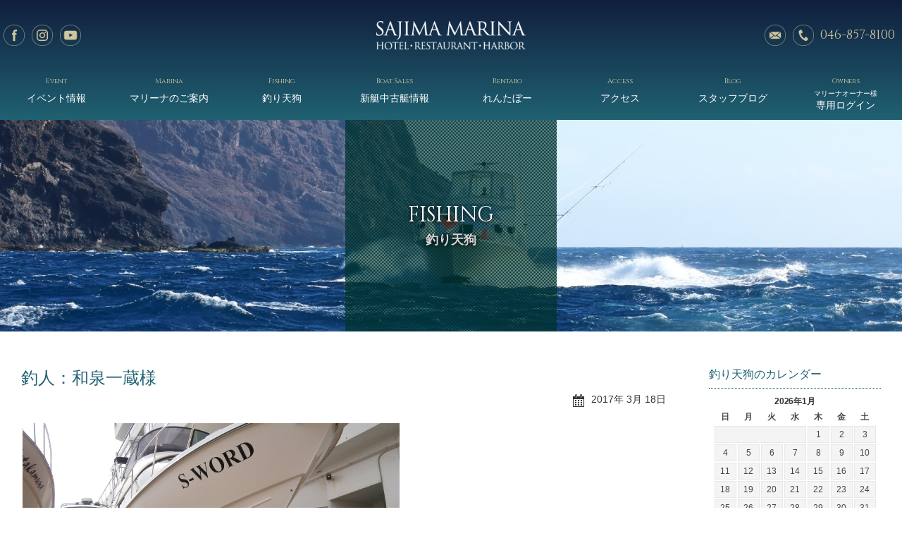

--- FILE ---
content_type: text/html; charset=UTF-8
request_url: https://www.sajimamarina.com/archives/3264
body_size: 10356
content:












<!doctype html>
<!--[if lt IE 7]>      <html class="no-js lt-ie9 lt-ie8 lt-ie7"> <![endif]-->
<!--[if IE 7]>         <html class="no-js lt-ie9 lt-ie8"> <![endif]-->
<!--[if IE 8]>         <html class="no-js lt-ie9"> <![endif]-->
<!--[if gt IE 8]><!-->
<html class="no-js">
<!--<![endif]-->
<head>
<!-- Global site tag (gtag.js) - Google Analytics --> 
<script async src="https://www.googletagmanager.com/gtag/js?id=G-DVP1VNWHFW"></script> 
<script>
  window.dataLayer = window.dataLayer || [];
  function gtag(){dataLayer.push(arguments);}
  gtag('js', new Date());

  gtag('config', 'G-DVP1VNWHFW');
</script>
<meta charset="UTF-8">
<title>
釣人：和泉一蔵様 ｜ 佐島マリーナ｜神奈川三浦半島・横須賀市佐島</title>
<meta name="viewport" content="width=device-width, user-scalable=yes, initial-scale=1">
    
<meta name="description" content="神奈川県三浦半島、逗子、葉山の南に位置する佐島マリーナは周囲を海に囲まれた1965年創業のマリンリゾート。海を眺める、岸辺を歩く、船で旅する･･･。ここは、海を愛するすべての人のマリーナです。" />

<meta name="keywords" content="神奈川県,三浦半島,逗子,葉山,佐島,マリーナ,ホテル,ハーバー,会議室,アクティビティ,レストラン,ヨット,スクール,ボート,レンタル,新艇,中古艇">     
 
    
    
<link href='https://fonts.googleapis.com/css?family=Cinzel:400,700' rel='stylesheet' type='text/css'>
<link href='https://fonts.googleapis.com/css?family=Lato:400,300,100,700' rel='stylesheet' type='text/css'>
<link href="https://www.sajimamarina.com/wordpress/wp-content/themes/sajima-marina/css/common.css" rel="stylesheet" type="text/css">
<link href="https://www.sajimamarina.com/wordpress/wp-content/themes/sajima-marina/css/contents.css" rel="stylesheet" type="text/css">
<link href="https://www.sajimamarina.com/wordpress/wp-content/themes/sajima-marina/js/vegas.css" rel="stylesheet" type="text/css">
<!--リキャプチャアイコン表示調整-->
    
    
<!--リキャプチャアイコン非表示-->
<link href="https://www.sajimamarina.com/wordpress/wp-content/themes/sajima-marina/css/recaptcha.css" rel="stylesheet" type="text/css">

<!-- [if lt IE 9 ]>
<script src="https://html5shiv.googlecode.com/svn/trunk/html5.js"></script>
<![endif]--> 
<!-- [if lt IE 9 ]>
<script src="https://css3-mediaqueries-js.googlecode.com/svn/trunk/css3-mediaqueries.js"></script>
<![endif]--> 
<!--[if gte IE 9]>
  <style type="text/css">
    .gradient {
       filter: none;
    }
  </style>
<![endif]--> 
<script src="//ajax.googleapis.com/ajax/libs/jquery/1.11.0/jquery.min.js"></script> 
<script>window.jQuery || document.write('<script src="https://www.sajimamarina.com/wordpress/wp-content/themes/sajima-marina/js/jquery-1.11.0.min.js"><\/script>')</script> 
<script src="https://www.sajimamarina.com/wordpress/wp-content/themes/sajima-marina/js/modernizr-2.6.2-respond-1.1.0.min.js"></script> 
<script type="text/javascript" src="https://www.sajimamarina.com/wordpress/wp-content/themes/sajima-marina/js/scrolltopcontrol.js"></script> 
<script>
$(document).ready(
  function() {  
    $("body").niceScroll();
  }
);
</script>

    
    
    
    
    
    
    
    
<!-- WP CSS -->
<link rel="stylesheet" href="https://www.sajimamarina.com/wordpress/wp-content/themes/sajima-marina/style.css">
<meta name='robots' content='max-image-preview:large' />
<link rel="alternate" title="oEmbed (JSON)" type="application/json+oembed" href="https://www.sajimamarina.com/wp-json/oembed/1.0/embed?url=https%3A%2F%2Fwww.sajimamarina.com%2Farchives%2F3264" />
<link rel="alternate" title="oEmbed (XML)" type="text/xml+oembed" href="https://www.sajimamarina.com/wp-json/oembed/1.0/embed?url=https%3A%2F%2Fwww.sajimamarina.com%2Farchives%2F3264&#038;format=xml" />
<style id='wp-img-auto-sizes-contain-inline-css' type='text/css'>
img:is([sizes=auto i],[sizes^="auto," i]){contain-intrinsic-size:3000px 1500px}
/*# sourceURL=wp-img-auto-sizes-contain-inline-css */
</style>
<style id='wp-emoji-styles-inline-css' type='text/css'>

	img.wp-smiley, img.emoji {
		display: inline !important;
		border: none !important;
		box-shadow: none !important;
		height: 1em !important;
		width: 1em !important;
		margin: 0 0.07em !important;
		vertical-align: -0.1em !important;
		background: none !important;
		padding: 0 !important;
	}
/*# sourceURL=wp-emoji-styles-inline-css */
</style>
<style id='wp-block-library-inline-css' type='text/css'>
:root{--wp-block-synced-color:#7a00df;--wp-block-synced-color--rgb:122,0,223;--wp-bound-block-color:var(--wp-block-synced-color);--wp-editor-canvas-background:#ddd;--wp-admin-theme-color:#007cba;--wp-admin-theme-color--rgb:0,124,186;--wp-admin-theme-color-darker-10:#006ba1;--wp-admin-theme-color-darker-10--rgb:0,107,160.5;--wp-admin-theme-color-darker-20:#005a87;--wp-admin-theme-color-darker-20--rgb:0,90,135;--wp-admin-border-width-focus:2px}@media (min-resolution:192dpi){:root{--wp-admin-border-width-focus:1.5px}}.wp-element-button{cursor:pointer}:root .has-very-light-gray-background-color{background-color:#eee}:root .has-very-dark-gray-background-color{background-color:#313131}:root .has-very-light-gray-color{color:#eee}:root .has-very-dark-gray-color{color:#313131}:root .has-vivid-green-cyan-to-vivid-cyan-blue-gradient-background{background:linear-gradient(135deg,#00d084,#0693e3)}:root .has-purple-crush-gradient-background{background:linear-gradient(135deg,#34e2e4,#4721fb 50%,#ab1dfe)}:root .has-hazy-dawn-gradient-background{background:linear-gradient(135deg,#faaca8,#dad0ec)}:root .has-subdued-olive-gradient-background{background:linear-gradient(135deg,#fafae1,#67a671)}:root .has-atomic-cream-gradient-background{background:linear-gradient(135deg,#fdd79a,#004a59)}:root .has-nightshade-gradient-background{background:linear-gradient(135deg,#330968,#31cdcf)}:root .has-midnight-gradient-background{background:linear-gradient(135deg,#020381,#2874fc)}:root{--wp--preset--font-size--normal:16px;--wp--preset--font-size--huge:42px}.has-regular-font-size{font-size:1em}.has-larger-font-size{font-size:2.625em}.has-normal-font-size{font-size:var(--wp--preset--font-size--normal)}.has-huge-font-size{font-size:var(--wp--preset--font-size--huge)}.has-text-align-center{text-align:center}.has-text-align-left{text-align:left}.has-text-align-right{text-align:right}.has-fit-text{white-space:nowrap!important}#end-resizable-editor-section{display:none}.aligncenter{clear:both}.items-justified-left{justify-content:flex-start}.items-justified-center{justify-content:center}.items-justified-right{justify-content:flex-end}.items-justified-space-between{justify-content:space-between}.screen-reader-text{border:0;clip-path:inset(50%);height:1px;margin:-1px;overflow:hidden;padding:0;position:absolute;width:1px;word-wrap:normal!important}.screen-reader-text:focus{background-color:#ddd;clip-path:none;color:#444;display:block;font-size:1em;height:auto;left:5px;line-height:normal;padding:15px 23px 14px;text-decoration:none;top:5px;width:auto;z-index:100000}html :where(.has-border-color){border-style:solid}html :where([style*=border-top-color]){border-top-style:solid}html :where([style*=border-right-color]){border-right-style:solid}html :where([style*=border-bottom-color]){border-bottom-style:solid}html :where([style*=border-left-color]){border-left-style:solid}html :where([style*=border-width]){border-style:solid}html :where([style*=border-top-width]){border-top-style:solid}html :where([style*=border-right-width]){border-right-style:solid}html :where([style*=border-bottom-width]){border-bottom-style:solid}html :where([style*=border-left-width]){border-left-style:solid}html :where(img[class*=wp-image-]){height:auto;max-width:100%}:where(figure){margin:0 0 1em}html :where(.is-position-sticky){--wp-admin--admin-bar--position-offset:var(--wp-admin--admin-bar--height,0px)}@media screen and (max-width:600px){html :where(.is-position-sticky){--wp-admin--admin-bar--position-offset:0px}}

/*# sourceURL=wp-block-library-inline-css */
</style><style id='global-styles-inline-css' type='text/css'>
:root{--wp--preset--aspect-ratio--square: 1;--wp--preset--aspect-ratio--4-3: 4/3;--wp--preset--aspect-ratio--3-4: 3/4;--wp--preset--aspect-ratio--3-2: 3/2;--wp--preset--aspect-ratio--2-3: 2/3;--wp--preset--aspect-ratio--16-9: 16/9;--wp--preset--aspect-ratio--9-16: 9/16;--wp--preset--color--black: #000000;--wp--preset--color--cyan-bluish-gray: #abb8c3;--wp--preset--color--white: #ffffff;--wp--preset--color--pale-pink: #f78da7;--wp--preset--color--vivid-red: #cf2e2e;--wp--preset--color--luminous-vivid-orange: #ff6900;--wp--preset--color--luminous-vivid-amber: #fcb900;--wp--preset--color--light-green-cyan: #7bdcb5;--wp--preset--color--vivid-green-cyan: #00d084;--wp--preset--color--pale-cyan-blue: #8ed1fc;--wp--preset--color--vivid-cyan-blue: #0693e3;--wp--preset--color--vivid-purple: #9b51e0;--wp--preset--gradient--vivid-cyan-blue-to-vivid-purple: linear-gradient(135deg,rgb(6,147,227) 0%,rgb(155,81,224) 100%);--wp--preset--gradient--light-green-cyan-to-vivid-green-cyan: linear-gradient(135deg,rgb(122,220,180) 0%,rgb(0,208,130) 100%);--wp--preset--gradient--luminous-vivid-amber-to-luminous-vivid-orange: linear-gradient(135deg,rgb(252,185,0) 0%,rgb(255,105,0) 100%);--wp--preset--gradient--luminous-vivid-orange-to-vivid-red: linear-gradient(135deg,rgb(255,105,0) 0%,rgb(207,46,46) 100%);--wp--preset--gradient--very-light-gray-to-cyan-bluish-gray: linear-gradient(135deg,rgb(238,238,238) 0%,rgb(169,184,195) 100%);--wp--preset--gradient--cool-to-warm-spectrum: linear-gradient(135deg,rgb(74,234,220) 0%,rgb(151,120,209) 20%,rgb(207,42,186) 40%,rgb(238,44,130) 60%,rgb(251,105,98) 80%,rgb(254,248,76) 100%);--wp--preset--gradient--blush-light-purple: linear-gradient(135deg,rgb(255,206,236) 0%,rgb(152,150,240) 100%);--wp--preset--gradient--blush-bordeaux: linear-gradient(135deg,rgb(254,205,165) 0%,rgb(254,45,45) 50%,rgb(107,0,62) 100%);--wp--preset--gradient--luminous-dusk: linear-gradient(135deg,rgb(255,203,112) 0%,rgb(199,81,192) 50%,rgb(65,88,208) 100%);--wp--preset--gradient--pale-ocean: linear-gradient(135deg,rgb(255,245,203) 0%,rgb(182,227,212) 50%,rgb(51,167,181) 100%);--wp--preset--gradient--electric-grass: linear-gradient(135deg,rgb(202,248,128) 0%,rgb(113,206,126) 100%);--wp--preset--gradient--midnight: linear-gradient(135deg,rgb(2,3,129) 0%,rgb(40,116,252) 100%);--wp--preset--font-size--small: 13px;--wp--preset--font-size--medium: 20px;--wp--preset--font-size--large: 36px;--wp--preset--font-size--x-large: 42px;--wp--preset--spacing--20: 0.44rem;--wp--preset--spacing--30: 0.67rem;--wp--preset--spacing--40: 1rem;--wp--preset--spacing--50: 1.5rem;--wp--preset--spacing--60: 2.25rem;--wp--preset--spacing--70: 3.38rem;--wp--preset--spacing--80: 5.06rem;--wp--preset--shadow--natural: 6px 6px 9px rgba(0, 0, 0, 0.2);--wp--preset--shadow--deep: 12px 12px 50px rgba(0, 0, 0, 0.4);--wp--preset--shadow--sharp: 6px 6px 0px rgba(0, 0, 0, 0.2);--wp--preset--shadow--outlined: 6px 6px 0px -3px rgb(255, 255, 255), 6px 6px rgb(0, 0, 0);--wp--preset--shadow--crisp: 6px 6px 0px rgb(0, 0, 0);}:where(.is-layout-flex){gap: 0.5em;}:where(.is-layout-grid){gap: 0.5em;}body .is-layout-flex{display: flex;}.is-layout-flex{flex-wrap: wrap;align-items: center;}.is-layout-flex > :is(*, div){margin: 0;}body .is-layout-grid{display: grid;}.is-layout-grid > :is(*, div){margin: 0;}:where(.wp-block-columns.is-layout-flex){gap: 2em;}:where(.wp-block-columns.is-layout-grid){gap: 2em;}:where(.wp-block-post-template.is-layout-flex){gap: 1.25em;}:where(.wp-block-post-template.is-layout-grid){gap: 1.25em;}.has-black-color{color: var(--wp--preset--color--black) !important;}.has-cyan-bluish-gray-color{color: var(--wp--preset--color--cyan-bluish-gray) !important;}.has-white-color{color: var(--wp--preset--color--white) !important;}.has-pale-pink-color{color: var(--wp--preset--color--pale-pink) !important;}.has-vivid-red-color{color: var(--wp--preset--color--vivid-red) !important;}.has-luminous-vivid-orange-color{color: var(--wp--preset--color--luminous-vivid-orange) !important;}.has-luminous-vivid-amber-color{color: var(--wp--preset--color--luminous-vivid-amber) !important;}.has-light-green-cyan-color{color: var(--wp--preset--color--light-green-cyan) !important;}.has-vivid-green-cyan-color{color: var(--wp--preset--color--vivid-green-cyan) !important;}.has-pale-cyan-blue-color{color: var(--wp--preset--color--pale-cyan-blue) !important;}.has-vivid-cyan-blue-color{color: var(--wp--preset--color--vivid-cyan-blue) !important;}.has-vivid-purple-color{color: var(--wp--preset--color--vivid-purple) !important;}.has-black-background-color{background-color: var(--wp--preset--color--black) !important;}.has-cyan-bluish-gray-background-color{background-color: var(--wp--preset--color--cyan-bluish-gray) !important;}.has-white-background-color{background-color: var(--wp--preset--color--white) !important;}.has-pale-pink-background-color{background-color: var(--wp--preset--color--pale-pink) !important;}.has-vivid-red-background-color{background-color: var(--wp--preset--color--vivid-red) !important;}.has-luminous-vivid-orange-background-color{background-color: var(--wp--preset--color--luminous-vivid-orange) !important;}.has-luminous-vivid-amber-background-color{background-color: var(--wp--preset--color--luminous-vivid-amber) !important;}.has-light-green-cyan-background-color{background-color: var(--wp--preset--color--light-green-cyan) !important;}.has-vivid-green-cyan-background-color{background-color: var(--wp--preset--color--vivid-green-cyan) !important;}.has-pale-cyan-blue-background-color{background-color: var(--wp--preset--color--pale-cyan-blue) !important;}.has-vivid-cyan-blue-background-color{background-color: var(--wp--preset--color--vivid-cyan-blue) !important;}.has-vivid-purple-background-color{background-color: var(--wp--preset--color--vivid-purple) !important;}.has-black-border-color{border-color: var(--wp--preset--color--black) !important;}.has-cyan-bluish-gray-border-color{border-color: var(--wp--preset--color--cyan-bluish-gray) !important;}.has-white-border-color{border-color: var(--wp--preset--color--white) !important;}.has-pale-pink-border-color{border-color: var(--wp--preset--color--pale-pink) !important;}.has-vivid-red-border-color{border-color: var(--wp--preset--color--vivid-red) !important;}.has-luminous-vivid-orange-border-color{border-color: var(--wp--preset--color--luminous-vivid-orange) !important;}.has-luminous-vivid-amber-border-color{border-color: var(--wp--preset--color--luminous-vivid-amber) !important;}.has-light-green-cyan-border-color{border-color: var(--wp--preset--color--light-green-cyan) !important;}.has-vivid-green-cyan-border-color{border-color: var(--wp--preset--color--vivid-green-cyan) !important;}.has-pale-cyan-blue-border-color{border-color: var(--wp--preset--color--pale-cyan-blue) !important;}.has-vivid-cyan-blue-border-color{border-color: var(--wp--preset--color--vivid-cyan-blue) !important;}.has-vivid-purple-border-color{border-color: var(--wp--preset--color--vivid-purple) !important;}.has-vivid-cyan-blue-to-vivid-purple-gradient-background{background: var(--wp--preset--gradient--vivid-cyan-blue-to-vivid-purple) !important;}.has-light-green-cyan-to-vivid-green-cyan-gradient-background{background: var(--wp--preset--gradient--light-green-cyan-to-vivid-green-cyan) !important;}.has-luminous-vivid-amber-to-luminous-vivid-orange-gradient-background{background: var(--wp--preset--gradient--luminous-vivid-amber-to-luminous-vivid-orange) !important;}.has-luminous-vivid-orange-to-vivid-red-gradient-background{background: var(--wp--preset--gradient--luminous-vivid-orange-to-vivid-red) !important;}.has-very-light-gray-to-cyan-bluish-gray-gradient-background{background: var(--wp--preset--gradient--very-light-gray-to-cyan-bluish-gray) !important;}.has-cool-to-warm-spectrum-gradient-background{background: var(--wp--preset--gradient--cool-to-warm-spectrum) !important;}.has-blush-light-purple-gradient-background{background: var(--wp--preset--gradient--blush-light-purple) !important;}.has-blush-bordeaux-gradient-background{background: var(--wp--preset--gradient--blush-bordeaux) !important;}.has-luminous-dusk-gradient-background{background: var(--wp--preset--gradient--luminous-dusk) !important;}.has-pale-ocean-gradient-background{background: var(--wp--preset--gradient--pale-ocean) !important;}.has-electric-grass-gradient-background{background: var(--wp--preset--gradient--electric-grass) !important;}.has-midnight-gradient-background{background: var(--wp--preset--gradient--midnight) !important;}.has-small-font-size{font-size: var(--wp--preset--font-size--small) !important;}.has-medium-font-size{font-size: var(--wp--preset--font-size--medium) !important;}.has-large-font-size{font-size: var(--wp--preset--font-size--large) !important;}.has-x-large-font-size{font-size: var(--wp--preset--font-size--x-large) !important;}
/*# sourceURL=global-styles-inline-css */
</style>

<style id='classic-theme-styles-inline-css' type='text/css'>
/*! This file is auto-generated */
.wp-block-button__link{color:#fff;background-color:#32373c;border-radius:9999px;box-shadow:none;text-decoration:none;padding:calc(.667em + 2px) calc(1.333em + 2px);font-size:1.125em}.wp-block-file__button{background:#32373c;color:#fff;text-decoration:none}
/*# sourceURL=/wp-includes/css/classic-themes.min.css */
</style>
<link rel='stylesheet' id='contact-form-7-css' href='https://www.sajimamarina.com/wordpress/wp-content/plugins/contact-form-7/includes/css/styles.css' type='text/css' media='all' />
<link rel='stylesheet' id='dashicons-css' href='https://www.sajimamarina.com/wordpress/wp-includes/css/dashicons.min.css' type='text/css' media='all' />
<link rel='stylesheet' id='themename-style-css' href='https://www.sajimamarina.com/wordpress/wp-content/themes/sajima-marina/style.css' type='text/css' media='all' />
<link rel='stylesheet' id='fancybox-css' href='https://www.sajimamarina.com/wordpress/wp-content/plugins/easy-fancybox/fancybox/1.5.4/jquery.fancybox.min.css' type='text/css' media='screen' />
<script type="text/javascript" src="https://www.sajimamarina.com/wordpress/wp-includes/js/jquery/jquery.min.js" id="jquery-core-js"></script>
<script type="text/javascript" src="https://www.sajimamarina.com/wordpress/wp-includes/js/jquery/jquery-migrate.min.js" id="jquery-migrate-js"></script>
<link rel="https://api.w.org/" href="https://www.sajimamarina.com/wp-json/" /><link rel="alternate" title="JSON" type="application/json" href="https://www.sajimamarina.com/wp-json/wp/v2/posts/3264" /><link rel="EditURI" type="application/rsd+xml" title="RSD" href="https://www.sajimamarina.com/wordpress/xmlrpc.php?rsd" />
<link rel="canonical" href="https://www.sajimamarina.com/archives/3264" />
<link rel='shortlink' href='https://www.sajimamarina.com/?p=3264' />
<link rel="icon" href="data:,">
    
    
    
</head>
    
    
    
<body id="no-recaptcha-badge">

<!-- Header -->
<header id="header">
  <div id="hrbody" class="cf">
    <ul id="hrsns">
      <li><a href="https://www.facebook.com/%E4%BD%90%E5%B3%B6%E3%83%9E%E3%83%AA%E3%83%BC%E3%83%8A-127828471102444/" target="_blank" id="ic-fb">facebook</a></li>
      <li><a href="https://www.instagram.com/harbor_sajimamarina/" target="_blank" id="ic-inst">Instagram</a> </li>
      <!--<li><a href="https://www.sajimamarina.com/line" target="_blank" id="ic-line">LINE</a></li>-->
      <li><a href="https://www.youtube.com/channel/UCYrKMbasbqYECyCGeITwnGw" target="_blank" id="ic-youtube">YouTube</a></li>
    </ul>
    <h1><a href="https://www.sajimamarina.com">佐島マリーナ: 神奈川三浦半島・横須賀市佐島 </a></h1>
    <ul id="hrcc">
      <li class="hrc2"><a href="tel:0468578100" id="ic-tel">046-857-8100</a></li>
      <li class="hrc1"><a href="https://www.sajimamarina.com/contact" id="ic-mail">メールでのお問い合わせ</a></li>
    </ul>
  </div>
  <div id="menubody">
    <p><a href="#menu" class="menu-link">MENU</a></p>
    <!--Begin Pattern HTML-->
    <nav id="menu" role="navigation">
      <ul class="cf">
        <li><a href="https://www.sajimamarina.com/event" id="m_event"><span class="m_ent">Event</span>イベント情報</a></li>
        <li><a href="https://www.sajimamarina.com/marina" id="m_marina"><span class="m_ent">Marina</span>マリーナのご案内</a></li>
        <li><a href="https://www.sajimamarina.com/fish" id="m_fishing"><span class="m_ent">Fishing</span>釣り天狗</a></li>
        <li><a href="https://www.sajimamarina.com/boatsales/" id="m_boatsales"><span class="m_ent">Boat Sales</span>新艇中古艇情報</a></li>
        <li><a href="https://www.rentabo-club.com/" target="_blank" id="m_marineclub"><span class="m_ent">Rentabo</span>れんたぼー</a></li>
        <li><a href="https://www.sajimamarina.com/access" id="m_access"><span class="m_ent">Access</span>アクセス</a></li>
        <li><a href="https://www.sajimamarina.com/blog" id="m_blog"><span class="m_ent">Blog</span>スタッフブログ</a></li>
        <li><a href="https://www.sajimamarina.com/owners" id="m_owners"><span class="m_ent">Owners</span><span class="txt-s">マリーナオーナー様</span>専用ログイン</a> </li>
      </ul>
    </nav>
    <!--End Pattern HTML--> 
  </div>
</header>
<!-- /Header --> 
<!-- Pagetitle -->

<section id="pagetitle">
  <div id="ptbody" class="cf">
        <h2>FISHING</h2>
    <p>釣り天狗</p>
      </div>
</section>
<!-- /Pagetitle --> 

<!-- Contents -->
<section id="msp">
  <div class="mmbody cf">
    <div id="main">
                  <div class="post cf">
        <h2 class="title">
          釣人：和泉一蔵様        </h2>
        <div class="blog_info cf">
                    <ul>
            <li class="cal"><span class="dashicons dashicons-calendar-alt"></span>&nbsp;
              2017年 3月 18日            </li>
          </ul>
        </div>
        <table style="height: 510px;" width="539">
<tbody>
<tr>
<td style="width: 529px;"><a href="https://www.sajimamarina.com/wordpress/wp-content/uploads/2017/03/6aa5d857808dcf7c07b30fca715b9c2f.jpg"><img fetchpriority="high" decoding="async" class="alignleft size-full wp-image-3252" src="https://www.sajimamarina.com/wordpress/wp-content/uploads/2017/03/6aa5d857808dcf7c07b30fca715b9c2f.jpg" alt="" width="1600" height="1200" /></a></td>
</tr>
<tr>
<td style="width: 529px;"><a href="https://www.sajimamarina.com/wordpress/wp-content/uploads/2017/03/ea8bedf5dfd5bb031b93a5aff3705201.jpg"><img decoding="async" class="alignleft size-full wp-image-3253" src="https://www.sajimamarina.com/wordpress/wp-content/uploads/2017/03/ea8bedf5dfd5bb031b93a5aff3705201.jpg" alt="" width="1200" height="658" /></a></td>
</tr>
</tbody>
</table>
<p>釣人：一蔵さん</p>
<p>・S-WORD<br />
・アカハタ×８匹　＆　カサゴ×１３匹<br />
・乗船者：４名<br />
・釣れた日：平成２９年３月１８日<br />
釣天狗初登場のS-WORD。凄いすごい!!　赤い魚の数で勝負です。大島方面に行ったかい有りの釣果です。<br />
穏やかな一日でよかった～。　次回も頑張って(^o^)</p>
<p>&nbsp;</p>
                      </div>
      <div class="nav-below"> <span class="nav-previous">
        <a href="https://www.sajimamarina.com/archives/2998" rel="prev">&laquo; 前の記事</a>        </span> <span class="nav-next">
        <a href="https://www.sajimamarina.com/archives/3304" rel="next">次の記事 &raquo;</a>        </span> </div>
      <!-- /.nav-below --> 
      
      
 
		        
              
      
    </div>
        <div id="side" class="cf">
  <div class="widget-area">
    <ul>
      <li class="widget-container cf">
        <h3>釣り天狗のカレンダー</h3>
        <div id="calendar_wrap"><table id="wp-calendar" summary="カレンダー"> <caption>2026年1月</caption> <thead> <tr><th abbr="日曜日" scope="col" title="日曜日">日</th><th abbr="月曜日" scope="col" title="月曜日">月</th><th abbr="火曜日" scope="col" title="火曜日">火</th><th abbr="水曜日" scope="col" title="水曜日">水</th><th abbr="木曜日" scope="col" title="木曜日">木</th><th abbr="金曜日" scope="col" title="金曜日">金</th><th abbr="土曜日" scope="col" title="土曜日">土</th> </tr> </thead><tfoot> <tr><td abbr="11月" colspan="3" id="prev"><a href="https://www.sajimamarina.com/archives/date/2025/11?cat=1" title="View posts for 11月 2025">&laquo; 11月</a></td><td>&nbsp;</td><td colspan="3" id="next">&nbsp;</td> </tr> </tfoot><tbody> <tr><td colspan="4">&nbsp;</td><td>1</td><td>2</td><td>3</td></tr><tr><td>4</td><td>5</td><td>6</td><td>7</td><td>8</td><td>9</td><td>10</td></tr><tr><td>11</td><td>12</td><td>13</td><td>14</td><td>15</td><td>16</td><td>17</td></tr><tr><td>18</td><td>19</td><td>20</td><td id="today">21</td><td>22</td><td>23</td><td>24</td></tr><tr><td>25</td><td>26</td><td>27</td><td>28</td><td>29</td><td>30</td><td>31</td></tr></tbody></table></div>        <h3>最近投稿された釣り天狗</h3>
        <ul>
                    <li><a href="https://www.sajimamarina.com/archives/7699">
            アカムツ45ｃｍ            </a></li>
                    <li><a href="https://www.sajimamarina.com/archives/7484">
            アラとったどー            </a></li>
                    <li><a href="https://www.sajimamarina.com/archives/7393">
            カンパチ釣れました！            </a></li>
                    <li><a href="https://www.sajimamarina.com/archives/7023">
            キハダGET！！            </a></li>
                    <li><a href="https://www.sajimamarina.com/archives/6893">
            佐島沖に高級魚！！！            </a></li>
                    <li><a href="https://www.sajimamarina.com/archives/6855">
            ハタあがりました！！            </a></li>
                    <li><a href="https://www.sajimamarina.com/archives/6810">
            旬の鰹！！            </a></li>
                    <li><a href="https://www.sajimamarina.com/archives/6765">
            きました！！ぶり！！            </a></li>
                    <li><a href="https://www.sajimamarina.com/archives/6670">
            マグロとったどー！！            </a></li>
                    <li><a href="https://www.sajimamarina.com/archives/6494">
            マダイ大漁！！            </a></li>
                  </ul>
      </li>
    </ul>
  </div>
</div>
      </div>
</section>
<!-- /Contents -->
<!-- Footer -->
<footer id="footer">
  <div id="ftbody" class="cf">
    <ul>
      <li><a href="https://www.sajimamarina.com">ホーム</a></li>
      <li><a href="https://www.sajimamarina.com/event">イベント情報</a></li>
      <li><a href="https://www.sajimamarina.com/marina">マリーナのご案内</a></li>
      <li><a href="https://www.sajimamarina.com/fish">釣り天狗</a></li>
      <li><a href="https://www.sajimamarina.com/boatsales/">新艇中古艇情報</a></li>
      <li><a href="https://www.rentabo-club.com/" target="_blank">れんたぼー</a></li>
      <li><a href="https://www.sajimamarina.com/company">会社概要</a></li>
      <li><a href="https://www.sajimamarina.com/access">アクセス</a></li>
      <li><a href="https://www.sajimamarina.com/blog">スタッフブログ</a></li>
      <li><a href="https://www.sajimamarina.com/sitemap">サイトマップ</a></li>
      <li><a href="https://www.sajimamarina.com/owners"> オーナー様専用ログイン</a></li>
    </ul>
    <p>Copyright&nbsp;&copy;&nbsp;SAJIMA MARINA All Rights Reserved.</p>
  </div>
</footer>
<!-- /Footer --> 





<!-- Script --> 
<script src="https://code.jquery.com/jquery-1.11.0.min.js"></script> 
<script src="https://www.sajimamarina.com/wordpress/wp-content/themes/sajima-marina/js/vegas.js"></script>
<script>
$('#pagetitle').vegas({
  transition: 'blur2',
  timer: false,
  transitionDuration: 3000,
  delay: 10000,
  animation: 'kenburns',
  animationDuration: 1000,
  overlay: false,
  slides: [
    { src: 'https://www.sajimamarina.com/wordpress/wp-content/themes/sajima-marina/img/pagetitle/fish.jpg' }
  ]
  
});
</script> 
<script type="text/javascript" src="https://www.sajimamarina.com/wordpress/wp-content/themes/sajima-marina/js/jquery.easing.1.3.js"></script> 
<script type="text/javascript" src="https://www.sajimamarina.com/wordpress/wp-content/themes/sajima-marina/js/jquery.nicescroll.min.js"></script> 
<script>
    $(function(){
        $("#accordionmm dt").on("click", function() {
            $(this).next().slideToggle(300);
        });
    });
</script>

<!--slider-pro-->
<link rel="stylesheet" href="https://www.sajimamarina.com/wordpress/wp-content/themes/sajima-marina/js/slider-pro.min.css"/>

<script src="https://www.sajimamarina.com/wordpress/wp-content/themes/sajima-marina/js/jquery.sliderPro.min.js" type="text/javascript" defer=""></script>
<link rel="stylesheet"  href="https://www.sajimamarina.com/wordpress/wp-content/themes/sajima-marina/css/slider-pro.css" type="text/css" >

<script src="//ajax.googleapis.com/ajax/libs/jquery/1.11.0/jquery.min.js"></script> 
<script>
		window.jQuery || document.write( '<script src="佐島マリーナ｜神奈川三浦半島・横須賀市佐島/js/jquery-1.11.0.min.js"><\/script>' )
	</script> 
<script src="https://www.sajimamarina.com/wordpress/wp-content/themes/sajima-marina/js/modernizr-2.6.2-respond-1.1.0.min.js"></script> 
<script>
$(document).ready( function ( $ ) {
  $('#slider-banners').sliderPro( {
    width: 360,
    autoHeight: true,
    arrows: true,
    buttons: true,
    slideDistance: 20,
    visibleSize: '100%',
    breakpoints: {
      1024: {
        width: 240
      },
      768: {
        width: 240,
        slideDistance: 10
      },
      480: {
        width: 240,
        slideDistance: 10
      }
    }
  });
});
</script> 















<!-- menu toggle --> 
<script>
$(document).ready(function() {
	$('body').addClass('js');
	var $menu = $('#menu'),
	$menulink = $('.menu-link');
	
	$menulink.click(function() {
	$menulink.toggleClass('active');
	$menu.toggleClass('active');
	return false;
	});
});
//@ sourceURL=pen.js
</script>















<script type="speculationrules">
{"prefetch":[{"source":"document","where":{"and":[{"href_matches":"/*"},{"not":{"href_matches":["/wordpress/wp-*.php","/wordpress/wp-admin/*","/wordpress/wp-content/uploads/*","/wordpress/wp-content/*","/wordpress/wp-content/plugins/*","/wordpress/wp-content/themes/sajima-marina/*","/*\\?(.+)"]}},{"not":{"selector_matches":"a[rel~=\"nofollow\"]"}},{"not":{"selector_matches":".no-prefetch, .no-prefetch a"}}]},"eagerness":"conservative"}]}
</script>
<script type="text/javascript" src="https://www.sajimamarina.com/wordpress/wp-includes/js/dist/hooks.min.js" id="wp-hooks-js"></script>
<script type="text/javascript" src="https://www.sajimamarina.com/wordpress/wp-includes/js/dist/i18n.min.js" id="wp-i18n-js"></script>
<script type="text/javascript" id="wp-i18n-js-after">
/* <![CDATA[ */
wp.i18n.setLocaleData( { 'text direction\u0004ltr': [ 'ltr' ] } );
//# sourceURL=wp-i18n-js-after
/* ]]> */
</script>
<script type="text/javascript" src="https://www.sajimamarina.com/wordpress/wp-content/plugins/contact-form-7/includes/swv/js/index.js" id="swv-js"></script>
<script type="text/javascript" id="contact-form-7-js-translations">
/* <![CDATA[ */
( function( domain, translations ) {
	var localeData = translations.locale_data[ domain ] || translations.locale_data.messages;
	localeData[""].domain = domain;
	wp.i18n.setLocaleData( localeData, domain );
} )( "contact-form-7", {"translation-revision-date":"2025-11-30 08:12:23+0000","generator":"GlotPress\/4.0.3","domain":"messages","locale_data":{"messages":{"":{"domain":"messages","plural-forms":"nplurals=1; plural=0;","lang":"ja_JP"},"This contact form is placed in the wrong place.":["\u3053\u306e\u30b3\u30f3\u30bf\u30af\u30c8\u30d5\u30a9\u30fc\u30e0\u306f\u9593\u9055\u3063\u305f\u4f4d\u7f6e\u306b\u7f6e\u304b\u308c\u3066\u3044\u307e\u3059\u3002"],"Error:":["\u30a8\u30e9\u30fc:"]}},"comment":{"reference":"includes\/js\/index.js"}} );
//# sourceURL=contact-form-7-js-translations
/* ]]> */
</script>
<script type="text/javascript" id="contact-form-7-js-before">
/* <![CDATA[ */
var wpcf7 = {
    "api": {
        "root": "https:\/\/www.sajimamarina.com\/wp-json\/",
        "namespace": "contact-form-7\/v1"
    }
};
//# sourceURL=contact-form-7-js-before
/* ]]> */
</script>
<script type="text/javascript" src="https://www.sajimamarina.com/wordpress/wp-content/plugins/contact-form-7/includes/js/index.js" id="contact-form-7-js"></script>
<script type="text/javascript" src="https://www.sajimamarina.com/wordpress/wp-content/plugins/easy-fancybox/vendor/purify.min.js" id="fancybox-purify-js"></script>
<script type="text/javascript" id="jquery-fancybox-js-extra">
/* <![CDATA[ */
var efb_i18n = {"close":"Close","next":"Next","prev":"Previous","startSlideshow":"Start slideshow","toggleSize":"Toggle size"};
//# sourceURL=jquery-fancybox-js-extra
/* ]]> */
</script>
<script type="text/javascript" src="https://www.sajimamarina.com/wordpress/wp-content/plugins/easy-fancybox/fancybox/1.5.4/jquery.fancybox.min.js" id="jquery-fancybox-js"></script>
<script type="text/javascript" id="jquery-fancybox-js-after">
/* <![CDATA[ */
var fb_timeout, fb_opts={'autoScale':true,'showCloseButton':true,'margin':20,'pixelRatio':'false','centerOnScroll':true,'enableEscapeButton':true,'overlayShow':true,'hideOnOverlayClick':true,'minViewportWidth':320,'minVpHeight':320,'disableCoreLightbox':'true','enableBlockControls':'true','fancybox_openBlockControls':'true' };
if(typeof easy_fancybox_handler==='undefined'){
var easy_fancybox_handler=function(){
jQuery([".nolightbox","a.wp-block-file__button","a.pin-it-button","a[href*='pinterest.com\/pin\/create']","a[href*='facebook.com\/share']","a[href*='twitter.com\/share']"].join(',')).addClass('nofancybox');
jQuery('a.fancybox-close').on('click',function(e){e.preventDefault();jQuery.fancybox.close()});
/* IMG */
						var unlinkedImageBlocks=jQuery(".wp-block-image > img:not(.nofancybox,figure.nofancybox>img)");
						unlinkedImageBlocks.wrap(function() {
							var href = jQuery( this ).attr( "src" );
							return "<a href='" + href + "'></a>";
						});
var fb_IMG_select=jQuery('a[href*=".jpg" i]:not(.nofancybox,li.nofancybox>a,figure.nofancybox>a),area[href*=".jpg" i]:not(.nofancybox),a[href*=".jpeg" i]:not(.nofancybox,li.nofancybox>a,figure.nofancybox>a),area[href*=".jpeg" i]:not(.nofancybox),a[href*=".png" i]:not(.nofancybox,li.nofancybox>a,figure.nofancybox>a),area[href*=".png" i]:not(.nofancybox)');
fb_IMG_select.addClass('fancybox image').attr('rel','gallery');
jQuery('a.fancybox,area.fancybox,.fancybox>a').each(function(){jQuery(this).fancybox(jQuery.extend(true,{},fb_opts,{'transition':'elastic','transitionIn':'elastic','easingIn':'easeOutBack','transitionOut':'elastic','easingOut':'easeInBack','opacity':false,'hideOnContentClick':false,'titleShow':true,'titlePosition':'over','titleFromAlt':true,'showNavArrows':true,'enableKeyboardNav':true,'cyclic':false,'mouseWheel':'true'}))});
/* YouTube */
jQuery('a[href*="youtu.be/" i],area[href*="youtu.be/" i],a[href*="youtube.com/" i],area[href*="youtube.com/" i]' ).filter(function(){return this.href.match(/\/(?:youtu\.be|watch\?|embed\/)/);}).not('.nofancybox,li.nofancybox>a').addClass('fancybox-youtube');
jQuery('a.fancybox-youtube,area.fancybox-youtube,.fancybox-youtube>a').each(function(){jQuery(this).fancybox(jQuery.extend(true,{},fb_opts,{'type':'iframe','width':640,'height':360,'keepRatio':1,'aspectRatio':1,'titleShow':false,'titlePosition':'float','titleFromAlt':true,'onStart':function(a,i,o){var splitOn=a[i].href.indexOf("?");var urlParms=(splitOn>-1)?a[i].href.substring(splitOn):"";o.allowfullscreen=(urlParms.indexOf("fs=0")>-1)?false:true;o.href=a[i].href.replace(/https?:\/\/(?:www\.)?youtu(?:\.be\/([^\?]+)\??|be\.com\/watch\?(.*(?=v=))v=([^&]+))(.*)/gi,"https://www.youtube.com/embed/$1$3?$2$4&autoplay=1");}}))});
};};
jQuery(easy_fancybox_handler);jQuery(document).on('post-load',easy_fancybox_handler);

//# sourceURL=jquery-fancybox-js-after
/* ]]> */
</script>
<script type="text/javascript" src="https://www.sajimamarina.com/wordpress/wp-content/plugins/easy-fancybox/vendor/jquery.easing.min.js" id="jquery-easing-js"></script>
<script type="text/javascript" src="https://www.sajimamarina.com/wordpress/wp-content/plugins/easy-fancybox/vendor/jquery.mousewheel.min.js" id="jquery-mousewheel-js"></script>
<script type="text/javascript" src="https://www.google.com/recaptcha/api.js?render=6LdQWfAiAAAAAMJQcHeqGCTJriiEVHkKkhfM4jz_" id="google-recaptcha-js"></script>
<script type="text/javascript" src="https://www.sajimamarina.com/wordpress/wp-includes/js/dist/vendor/wp-polyfill.min.js" id="wp-polyfill-js"></script>
<script type="text/javascript" id="wpcf7-recaptcha-js-before">
/* <![CDATA[ */
var wpcf7_recaptcha = {
    "sitekey": "6LdQWfAiAAAAAMJQcHeqGCTJriiEVHkKkhfM4jz_",
    "actions": {
        "homepage": "homepage",
        "contactform": "contactform"
    }
};
//# sourceURL=wpcf7-recaptcha-js-before
/* ]]> */
</script>
<script type="text/javascript" src="https://www.sajimamarina.com/wordpress/wp-content/plugins/contact-form-7/modules/recaptcha/index.js" id="wpcf7-recaptcha-js"></script>
<script id="wp-emoji-settings" type="application/json">
{"baseUrl":"https://s.w.org/images/core/emoji/17.0.2/72x72/","ext":".png","svgUrl":"https://s.w.org/images/core/emoji/17.0.2/svg/","svgExt":".svg","source":{"concatemoji":"https://www.sajimamarina.com/wordpress/wp-includes/js/wp-emoji-release.min.js"}}
</script>
<script type="module">
/* <![CDATA[ */
/*! This file is auto-generated */
const a=JSON.parse(document.getElementById("wp-emoji-settings").textContent),o=(window._wpemojiSettings=a,"wpEmojiSettingsSupports"),s=["flag","emoji"];function i(e){try{var t={supportTests:e,timestamp:(new Date).valueOf()};sessionStorage.setItem(o,JSON.stringify(t))}catch(e){}}function c(e,t,n){e.clearRect(0,0,e.canvas.width,e.canvas.height),e.fillText(t,0,0);t=new Uint32Array(e.getImageData(0,0,e.canvas.width,e.canvas.height).data);e.clearRect(0,0,e.canvas.width,e.canvas.height),e.fillText(n,0,0);const a=new Uint32Array(e.getImageData(0,0,e.canvas.width,e.canvas.height).data);return t.every((e,t)=>e===a[t])}function p(e,t){e.clearRect(0,0,e.canvas.width,e.canvas.height),e.fillText(t,0,0);var n=e.getImageData(16,16,1,1);for(let e=0;e<n.data.length;e++)if(0!==n.data[e])return!1;return!0}function u(e,t,n,a){switch(t){case"flag":return n(e,"\ud83c\udff3\ufe0f\u200d\u26a7\ufe0f","\ud83c\udff3\ufe0f\u200b\u26a7\ufe0f")?!1:!n(e,"\ud83c\udde8\ud83c\uddf6","\ud83c\udde8\u200b\ud83c\uddf6")&&!n(e,"\ud83c\udff4\udb40\udc67\udb40\udc62\udb40\udc65\udb40\udc6e\udb40\udc67\udb40\udc7f","\ud83c\udff4\u200b\udb40\udc67\u200b\udb40\udc62\u200b\udb40\udc65\u200b\udb40\udc6e\u200b\udb40\udc67\u200b\udb40\udc7f");case"emoji":return!a(e,"\ud83e\u1fac8")}return!1}function f(e,t,n,a){let r;const o=(r="undefined"!=typeof WorkerGlobalScope&&self instanceof WorkerGlobalScope?new OffscreenCanvas(300,150):document.createElement("canvas")).getContext("2d",{willReadFrequently:!0}),s=(o.textBaseline="top",o.font="600 32px Arial",{});return e.forEach(e=>{s[e]=t(o,e,n,a)}),s}function r(e){var t=document.createElement("script");t.src=e,t.defer=!0,document.head.appendChild(t)}a.supports={everything:!0,everythingExceptFlag:!0},new Promise(t=>{let n=function(){try{var e=JSON.parse(sessionStorage.getItem(o));if("object"==typeof e&&"number"==typeof e.timestamp&&(new Date).valueOf()<e.timestamp+604800&&"object"==typeof e.supportTests)return e.supportTests}catch(e){}return null}();if(!n){if("undefined"!=typeof Worker&&"undefined"!=typeof OffscreenCanvas&&"undefined"!=typeof URL&&URL.createObjectURL&&"undefined"!=typeof Blob)try{var e="postMessage("+f.toString()+"("+[JSON.stringify(s),u.toString(),c.toString(),p.toString()].join(",")+"));",a=new Blob([e],{type:"text/javascript"});const r=new Worker(URL.createObjectURL(a),{name:"wpTestEmojiSupports"});return void(r.onmessage=e=>{i(n=e.data),r.terminate(),t(n)})}catch(e){}i(n=f(s,u,c,p))}t(n)}).then(e=>{for(const n in e)a.supports[n]=e[n],a.supports.everything=a.supports.everything&&a.supports[n],"flag"!==n&&(a.supports.everythingExceptFlag=a.supports.everythingExceptFlag&&a.supports[n]);var t;a.supports.everythingExceptFlag=a.supports.everythingExceptFlag&&!a.supports.flag,a.supports.everything||((t=a.source||{}).concatemoji?r(t.concatemoji):t.wpemoji&&t.twemoji&&(r(t.twemoji),r(t.wpemoji)))});
//# sourceURL=https://www.sajimamarina.com/wordpress/wp-includes/js/wp-emoji-loader.min.js
/* ]]> */
</script>
</body></html>

--- FILE ---
content_type: text/html; charset=utf-8
request_url: https://www.google.com/recaptcha/api2/anchor?ar=1&k=6LdQWfAiAAAAAMJQcHeqGCTJriiEVHkKkhfM4jz_&co=aHR0cHM6Ly93d3cuc2FqaW1hbWFyaW5hLmNvbTo0NDM.&hl=en&v=PoyoqOPhxBO7pBk68S4YbpHZ&size=invisible&anchor-ms=20000&execute-ms=30000&cb=w3wqkch1km6s
body_size: 48703
content:
<!DOCTYPE HTML><html dir="ltr" lang="en"><head><meta http-equiv="Content-Type" content="text/html; charset=UTF-8">
<meta http-equiv="X-UA-Compatible" content="IE=edge">
<title>reCAPTCHA</title>
<style type="text/css">
/* cyrillic-ext */
@font-face {
  font-family: 'Roboto';
  font-style: normal;
  font-weight: 400;
  font-stretch: 100%;
  src: url(//fonts.gstatic.com/s/roboto/v48/KFO7CnqEu92Fr1ME7kSn66aGLdTylUAMa3GUBHMdazTgWw.woff2) format('woff2');
  unicode-range: U+0460-052F, U+1C80-1C8A, U+20B4, U+2DE0-2DFF, U+A640-A69F, U+FE2E-FE2F;
}
/* cyrillic */
@font-face {
  font-family: 'Roboto';
  font-style: normal;
  font-weight: 400;
  font-stretch: 100%;
  src: url(//fonts.gstatic.com/s/roboto/v48/KFO7CnqEu92Fr1ME7kSn66aGLdTylUAMa3iUBHMdazTgWw.woff2) format('woff2');
  unicode-range: U+0301, U+0400-045F, U+0490-0491, U+04B0-04B1, U+2116;
}
/* greek-ext */
@font-face {
  font-family: 'Roboto';
  font-style: normal;
  font-weight: 400;
  font-stretch: 100%;
  src: url(//fonts.gstatic.com/s/roboto/v48/KFO7CnqEu92Fr1ME7kSn66aGLdTylUAMa3CUBHMdazTgWw.woff2) format('woff2');
  unicode-range: U+1F00-1FFF;
}
/* greek */
@font-face {
  font-family: 'Roboto';
  font-style: normal;
  font-weight: 400;
  font-stretch: 100%;
  src: url(//fonts.gstatic.com/s/roboto/v48/KFO7CnqEu92Fr1ME7kSn66aGLdTylUAMa3-UBHMdazTgWw.woff2) format('woff2');
  unicode-range: U+0370-0377, U+037A-037F, U+0384-038A, U+038C, U+038E-03A1, U+03A3-03FF;
}
/* math */
@font-face {
  font-family: 'Roboto';
  font-style: normal;
  font-weight: 400;
  font-stretch: 100%;
  src: url(//fonts.gstatic.com/s/roboto/v48/KFO7CnqEu92Fr1ME7kSn66aGLdTylUAMawCUBHMdazTgWw.woff2) format('woff2');
  unicode-range: U+0302-0303, U+0305, U+0307-0308, U+0310, U+0312, U+0315, U+031A, U+0326-0327, U+032C, U+032F-0330, U+0332-0333, U+0338, U+033A, U+0346, U+034D, U+0391-03A1, U+03A3-03A9, U+03B1-03C9, U+03D1, U+03D5-03D6, U+03F0-03F1, U+03F4-03F5, U+2016-2017, U+2034-2038, U+203C, U+2040, U+2043, U+2047, U+2050, U+2057, U+205F, U+2070-2071, U+2074-208E, U+2090-209C, U+20D0-20DC, U+20E1, U+20E5-20EF, U+2100-2112, U+2114-2115, U+2117-2121, U+2123-214F, U+2190, U+2192, U+2194-21AE, U+21B0-21E5, U+21F1-21F2, U+21F4-2211, U+2213-2214, U+2216-22FF, U+2308-230B, U+2310, U+2319, U+231C-2321, U+2336-237A, U+237C, U+2395, U+239B-23B7, U+23D0, U+23DC-23E1, U+2474-2475, U+25AF, U+25B3, U+25B7, U+25BD, U+25C1, U+25CA, U+25CC, U+25FB, U+266D-266F, U+27C0-27FF, U+2900-2AFF, U+2B0E-2B11, U+2B30-2B4C, U+2BFE, U+3030, U+FF5B, U+FF5D, U+1D400-1D7FF, U+1EE00-1EEFF;
}
/* symbols */
@font-face {
  font-family: 'Roboto';
  font-style: normal;
  font-weight: 400;
  font-stretch: 100%;
  src: url(//fonts.gstatic.com/s/roboto/v48/KFO7CnqEu92Fr1ME7kSn66aGLdTylUAMaxKUBHMdazTgWw.woff2) format('woff2');
  unicode-range: U+0001-000C, U+000E-001F, U+007F-009F, U+20DD-20E0, U+20E2-20E4, U+2150-218F, U+2190, U+2192, U+2194-2199, U+21AF, U+21E6-21F0, U+21F3, U+2218-2219, U+2299, U+22C4-22C6, U+2300-243F, U+2440-244A, U+2460-24FF, U+25A0-27BF, U+2800-28FF, U+2921-2922, U+2981, U+29BF, U+29EB, U+2B00-2BFF, U+4DC0-4DFF, U+FFF9-FFFB, U+10140-1018E, U+10190-1019C, U+101A0, U+101D0-101FD, U+102E0-102FB, U+10E60-10E7E, U+1D2C0-1D2D3, U+1D2E0-1D37F, U+1F000-1F0FF, U+1F100-1F1AD, U+1F1E6-1F1FF, U+1F30D-1F30F, U+1F315, U+1F31C, U+1F31E, U+1F320-1F32C, U+1F336, U+1F378, U+1F37D, U+1F382, U+1F393-1F39F, U+1F3A7-1F3A8, U+1F3AC-1F3AF, U+1F3C2, U+1F3C4-1F3C6, U+1F3CA-1F3CE, U+1F3D4-1F3E0, U+1F3ED, U+1F3F1-1F3F3, U+1F3F5-1F3F7, U+1F408, U+1F415, U+1F41F, U+1F426, U+1F43F, U+1F441-1F442, U+1F444, U+1F446-1F449, U+1F44C-1F44E, U+1F453, U+1F46A, U+1F47D, U+1F4A3, U+1F4B0, U+1F4B3, U+1F4B9, U+1F4BB, U+1F4BF, U+1F4C8-1F4CB, U+1F4D6, U+1F4DA, U+1F4DF, U+1F4E3-1F4E6, U+1F4EA-1F4ED, U+1F4F7, U+1F4F9-1F4FB, U+1F4FD-1F4FE, U+1F503, U+1F507-1F50B, U+1F50D, U+1F512-1F513, U+1F53E-1F54A, U+1F54F-1F5FA, U+1F610, U+1F650-1F67F, U+1F687, U+1F68D, U+1F691, U+1F694, U+1F698, U+1F6AD, U+1F6B2, U+1F6B9-1F6BA, U+1F6BC, U+1F6C6-1F6CF, U+1F6D3-1F6D7, U+1F6E0-1F6EA, U+1F6F0-1F6F3, U+1F6F7-1F6FC, U+1F700-1F7FF, U+1F800-1F80B, U+1F810-1F847, U+1F850-1F859, U+1F860-1F887, U+1F890-1F8AD, U+1F8B0-1F8BB, U+1F8C0-1F8C1, U+1F900-1F90B, U+1F93B, U+1F946, U+1F984, U+1F996, U+1F9E9, U+1FA00-1FA6F, U+1FA70-1FA7C, U+1FA80-1FA89, U+1FA8F-1FAC6, U+1FACE-1FADC, U+1FADF-1FAE9, U+1FAF0-1FAF8, U+1FB00-1FBFF;
}
/* vietnamese */
@font-face {
  font-family: 'Roboto';
  font-style: normal;
  font-weight: 400;
  font-stretch: 100%;
  src: url(//fonts.gstatic.com/s/roboto/v48/KFO7CnqEu92Fr1ME7kSn66aGLdTylUAMa3OUBHMdazTgWw.woff2) format('woff2');
  unicode-range: U+0102-0103, U+0110-0111, U+0128-0129, U+0168-0169, U+01A0-01A1, U+01AF-01B0, U+0300-0301, U+0303-0304, U+0308-0309, U+0323, U+0329, U+1EA0-1EF9, U+20AB;
}
/* latin-ext */
@font-face {
  font-family: 'Roboto';
  font-style: normal;
  font-weight: 400;
  font-stretch: 100%;
  src: url(//fonts.gstatic.com/s/roboto/v48/KFO7CnqEu92Fr1ME7kSn66aGLdTylUAMa3KUBHMdazTgWw.woff2) format('woff2');
  unicode-range: U+0100-02BA, U+02BD-02C5, U+02C7-02CC, U+02CE-02D7, U+02DD-02FF, U+0304, U+0308, U+0329, U+1D00-1DBF, U+1E00-1E9F, U+1EF2-1EFF, U+2020, U+20A0-20AB, U+20AD-20C0, U+2113, U+2C60-2C7F, U+A720-A7FF;
}
/* latin */
@font-face {
  font-family: 'Roboto';
  font-style: normal;
  font-weight: 400;
  font-stretch: 100%;
  src: url(//fonts.gstatic.com/s/roboto/v48/KFO7CnqEu92Fr1ME7kSn66aGLdTylUAMa3yUBHMdazQ.woff2) format('woff2');
  unicode-range: U+0000-00FF, U+0131, U+0152-0153, U+02BB-02BC, U+02C6, U+02DA, U+02DC, U+0304, U+0308, U+0329, U+2000-206F, U+20AC, U+2122, U+2191, U+2193, U+2212, U+2215, U+FEFF, U+FFFD;
}
/* cyrillic-ext */
@font-face {
  font-family: 'Roboto';
  font-style: normal;
  font-weight: 500;
  font-stretch: 100%;
  src: url(//fonts.gstatic.com/s/roboto/v48/KFO7CnqEu92Fr1ME7kSn66aGLdTylUAMa3GUBHMdazTgWw.woff2) format('woff2');
  unicode-range: U+0460-052F, U+1C80-1C8A, U+20B4, U+2DE0-2DFF, U+A640-A69F, U+FE2E-FE2F;
}
/* cyrillic */
@font-face {
  font-family: 'Roboto';
  font-style: normal;
  font-weight: 500;
  font-stretch: 100%;
  src: url(//fonts.gstatic.com/s/roboto/v48/KFO7CnqEu92Fr1ME7kSn66aGLdTylUAMa3iUBHMdazTgWw.woff2) format('woff2');
  unicode-range: U+0301, U+0400-045F, U+0490-0491, U+04B0-04B1, U+2116;
}
/* greek-ext */
@font-face {
  font-family: 'Roboto';
  font-style: normal;
  font-weight: 500;
  font-stretch: 100%;
  src: url(//fonts.gstatic.com/s/roboto/v48/KFO7CnqEu92Fr1ME7kSn66aGLdTylUAMa3CUBHMdazTgWw.woff2) format('woff2');
  unicode-range: U+1F00-1FFF;
}
/* greek */
@font-face {
  font-family: 'Roboto';
  font-style: normal;
  font-weight: 500;
  font-stretch: 100%;
  src: url(//fonts.gstatic.com/s/roboto/v48/KFO7CnqEu92Fr1ME7kSn66aGLdTylUAMa3-UBHMdazTgWw.woff2) format('woff2');
  unicode-range: U+0370-0377, U+037A-037F, U+0384-038A, U+038C, U+038E-03A1, U+03A3-03FF;
}
/* math */
@font-face {
  font-family: 'Roboto';
  font-style: normal;
  font-weight: 500;
  font-stretch: 100%;
  src: url(//fonts.gstatic.com/s/roboto/v48/KFO7CnqEu92Fr1ME7kSn66aGLdTylUAMawCUBHMdazTgWw.woff2) format('woff2');
  unicode-range: U+0302-0303, U+0305, U+0307-0308, U+0310, U+0312, U+0315, U+031A, U+0326-0327, U+032C, U+032F-0330, U+0332-0333, U+0338, U+033A, U+0346, U+034D, U+0391-03A1, U+03A3-03A9, U+03B1-03C9, U+03D1, U+03D5-03D6, U+03F0-03F1, U+03F4-03F5, U+2016-2017, U+2034-2038, U+203C, U+2040, U+2043, U+2047, U+2050, U+2057, U+205F, U+2070-2071, U+2074-208E, U+2090-209C, U+20D0-20DC, U+20E1, U+20E5-20EF, U+2100-2112, U+2114-2115, U+2117-2121, U+2123-214F, U+2190, U+2192, U+2194-21AE, U+21B0-21E5, U+21F1-21F2, U+21F4-2211, U+2213-2214, U+2216-22FF, U+2308-230B, U+2310, U+2319, U+231C-2321, U+2336-237A, U+237C, U+2395, U+239B-23B7, U+23D0, U+23DC-23E1, U+2474-2475, U+25AF, U+25B3, U+25B7, U+25BD, U+25C1, U+25CA, U+25CC, U+25FB, U+266D-266F, U+27C0-27FF, U+2900-2AFF, U+2B0E-2B11, U+2B30-2B4C, U+2BFE, U+3030, U+FF5B, U+FF5D, U+1D400-1D7FF, U+1EE00-1EEFF;
}
/* symbols */
@font-face {
  font-family: 'Roboto';
  font-style: normal;
  font-weight: 500;
  font-stretch: 100%;
  src: url(//fonts.gstatic.com/s/roboto/v48/KFO7CnqEu92Fr1ME7kSn66aGLdTylUAMaxKUBHMdazTgWw.woff2) format('woff2');
  unicode-range: U+0001-000C, U+000E-001F, U+007F-009F, U+20DD-20E0, U+20E2-20E4, U+2150-218F, U+2190, U+2192, U+2194-2199, U+21AF, U+21E6-21F0, U+21F3, U+2218-2219, U+2299, U+22C4-22C6, U+2300-243F, U+2440-244A, U+2460-24FF, U+25A0-27BF, U+2800-28FF, U+2921-2922, U+2981, U+29BF, U+29EB, U+2B00-2BFF, U+4DC0-4DFF, U+FFF9-FFFB, U+10140-1018E, U+10190-1019C, U+101A0, U+101D0-101FD, U+102E0-102FB, U+10E60-10E7E, U+1D2C0-1D2D3, U+1D2E0-1D37F, U+1F000-1F0FF, U+1F100-1F1AD, U+1F1E6-1F1FF, U+1F30D-1F30F, U+1F315, U+1F31C, U+1F31E, U+1F320-1F32C, U+1F336, U+1F378, U+1F37D, U+1F382, U+1F393-1F39F, U+1F3A7-1F3A8, U+1F3AC-1F3AF, U+1F3C2, U+1F3C4-1F3C6, U+1F3CA-1F3CE, U+1F3D4-1F3E0, U+1F3ED, U+1F3F1-1F3F3, U+1F3F5-1F3F7, U+1F408, U+1F415, U+1F41F, U+1F426, U+1F43F, U+1F441-1F442, U+1F444, U+1F446-1F449, U+1F44C-1F44E, U+1F453, U+1F46A, U+1F47D, U+1F4A3, U+1F4B0, U+1F4B3, U+1F4B9, U+1F4BB, U+1F4BF, U+1F4C8-1F4CB, U+1F4D6, U+1F4DA, U+1F4DF, U+1F4E3-1F4E6, U+1F4EA-1F4ED, U+1F4F7, U+1F4F9-1F4FB, U+1F4FD-1F4FE, U+1F503, U+1F507-1F50B, U+1F50D, U+1F512-1F513, U+1F53E-1F54A, U+1F54F-1F5FA, U+1F610, U+1F650-1F67F, U+1F687, U+1F68D, U+1F691, U+1F694, U+1F698, U+1F6AD, U+1F6B2, U+1F6B9-1F6BA, U+1F6BC, U+1F6C6-1F6CF, U+1F6D3-1F6D7, U+1F6E0-1F6EA, U+1F6F0-1F6F3, U+1F6F7-1F6FC, U+1F700-1F7FF, U+1F800-1F80B, U+1F810-1F847, U+1F850-1F859, U+1F860-1F887, U+1F890-1F8AD, U+1F8B0-1F8BB, U+1F8C0-1F8C1, U+1F900-1F90B, U+1F93B, U+1F946, U+1F984, U+1F996, U+1F9E9, U+1FA00-1FA6F, U+1FA70-1FA7C, U+1FA80-1FA89, U+1FA8F-1FAC6, U+1FACE-1FADC, U+1FADF-1FAE9, U+1FAF0-1FAF8, U+1FB00-1FBFF;
}
/* vietnamese */
@font-face {
  font-family: 'Roboto';
  font-style: normal;
  font-weight: 500;
  font-stretch: 100%;
  src: url(//fonts.gstatic.com/s/roboto/v48/KFO7CnqEu92Fr1ME7kSn66aGLdTylUAMa3OUBHMdazTgWw.woff2) format('woff2');
  unicode-range: U+0102-0103, U+0110-0111, U+0128-0129, U+0168-0169, U+01A0-01A1, U+01AF-01B0, U+0300-0301, U+0303-0304, U+0308-0309, U+0323, U+0329, U+1EA0-1EF9, U+20AB;
}
/* latin-ext */
@font-face {
  font-family: 'Roboto';
  font-style: normal;
  font-weight: 500;
  font-stretch: 100%;
  src: url(//fonts.gstatic.com/s/roboto/v48/KFO7CnqEu92Fr1ME7kSn66aGLdTylUAMa3KUBHMdazTgWw.woff2) format('woff2');
  unicode-range: U+0100-02BA, U+02BD-02C5, U+02C7-02CC, U+02CE-02D7, U+02DD-02FF, U+0304, U+0308, U+0329, U+1D00-1DBF, U+1E00-1E9F, U+1EF2-1EFF, U+2020, U+20A0-20AB, U+20AD-20C0, U+2113, U+2C60-2C7F, U+A720-A7FF;
}
/* latin */
@font-face {
  font-family: 'Roboto';
  font-style: normal;
  font-weight: 500;
  font-stretch: 100%;
  src: url(//fonts.gstatic.com/s/roboto/v48/KFO7CnqEu92Fr1ME7kSn66aGLdTylUAMa3yUBHMdazQ.woff2) format('woff2');
  unicode-range: U+0000-00FF, U+0131, U+0152-0153, U+02BB-02BC, U+02C6, U+02DA, U+02DC, U+0304, U+0308, U+0329, U+2000-206F, U+20AC, U+2122, U+2191, U+2193, U+2212, U+2215, U+FEFF, U+FFFD;
}
/* cyrillic-ext */
@font-face {
  font-family: 'Roboto';
  font-style: normal;
  font-weight: 900;
  font-stretch: 100%;
  src: url(//fonts.gstatic.com/s/roboto/v48/KFO7CnqEu92Fr1ME7kSn66aGLdTylUAMa3GUBHMdazTgWw.woff2) format('woff2');
  unicode-range: U+0460-052F, U+1C80-1C8A, U+20B4, U+2DE0-2DFF, U+A640-A69F, U+FE2E-FE2F;
}
/* cyrillic */
@font-face {
  font-family: 'Roboto';
  font-style: normal;
  font-weight: 900;
  font-stretch: 100%;
  src: url(//fonts.gstatic.com/s/roboto/v48/KFO7CnqEu92Fr1ME7kSn66aGLdTylUAMa3iUBHMdazTgWw.woff2) format('woff2');
  unicode-range: U+0301, U+0400-045F, U+0490-0491, U+04B0-04B1, U+2116;
}
/* greek-ext */
@font-face {
  font-family: 'Roboto';
  font-style: normal;
  font-weight: 900;
  font-stretch: 100%;
  src: url(//fonts.gstatic.com/s/roboto/v48/KFO7CnqEu92Fr1ME7kSn66aGLdTylUAMa3CUBHMdazTgWw.woff2) format('woff2');
  unicode-range: U+1F00-1FFF;
}
/* greek */
@font-face {
  font-family: 'Roboto';
  font-style: normal;
  font-weight: 900;
  font-stretch: 100%;
  src: url(//fonts.gstatic.com/s/roboto/v48/KFO7CnqEu92Fr1ME7kSn66aGLdTylUAMa3-UBHMdazTgWw.woff2) format('woff2');
  unicode-range: U+0370-0377, U+037A-037F, U+0384-038A, U+038C, U+038E-03A1, U+03A3-03FF;
}
/* math */
@font-face {
  font-family: 'Roboto';
  font-style: normal;
  font-weight: 900;
  font-stretch: 100%;
  src: url(//fonts.gstatic.com/s/roboto/v48/KFO7CnqEu92Fr1ME7kSn66aGLdTylUAMawCUBHMdazTgWw.woff2) format('woff2');
  unicode-range: U+0302-0303, U+0305, U+0307-0308, U+0310, U+0312, U+0315, U+031A, U+0326-0327, U+032C, U+032F-0330, U+0332-0333, U+0338, U+033A, U+0346, U+034D, U+0391-03A1, U+03A3-03A9, U+03B1-03C9, U+03D1, U+03D5-03D6, U+03F0-03F1, U+03F4-03F5, U+2016-2017, U+2034-2038, U+203C, U+2040, U+2043, U+2047, U+2050, U+2057, U+205F, U+2070-2071, U+2074-208E, U+2090-209C, U+20D0-20DC, U+20E1, U+20E5-20EF, U+2100-2112, U+2114-2115, U+2117-2121, U+2123-214F, U+2190, U+2192, U+2194-21AE, U+21B0-21E5, U+21F1-21F2, U+21F4-2211, U+2213-2214, U+2216-22FF, U+2308-230B, U+2310, U+2319, U+231C-2321, U+2336-237A, U+237C, U+2395, U+239B-23B7, U+23D0, U+23DC-23E1, U+2474-2475, U+25AF, U+25B3, U+25B7, U+25BD, U+25C1, U+25CA, U+25CC, U+25FB, U+266D-266F, U+27C0-27FF, U+2900-2AFF, U+2B0E-2B11, U+2B30-2B4C, U+2BFE, U+3030, U+FF5B, U+FF5D, U+1D400-1D7FF, U+1EE00-1EEFF;
}
/* symbols */
@font-face {
  font-family: 'Roboto';
  font-style: normal;
  font-weight: 900;
  font-stretch: 100%;
  src: url(//fonts.gstatic.com/s/roboto/v48/KFO7CnqEu92Fr1ME7kSn66aGLdTylUAMaxKUBHMdazTgWw.woff2) format('woff2');
  unicode-range: U+0001-000C, U+000E-001F, U+007F-009F, U+20DD-20E0, U+20E2-20E4, U+2150-218F, U+2190, U+2192, U+2194-2199, U+21AF, U+21E6-21F0, U+21F3, U+2218-2219, U+2299, U+22C4-22C6, U+2300-243F, U+2440-244A, U+2460-24FF, U+25A0-27BF, U+2800-28FF, U+2921-2922, U+2981, U+29BF, U+29EB, U+2B00-2BFF, U+4DC0-4DFF, U+FFF9-FFFB, U+10140-1018E, U+10190-1019C, U+101A0, U+101D0-101FD, U+102E0-102FB, U+10E60-10E7E, U+1D2C0-1D2D3, U+1D2E0-1D37F, U+1F000-1F0FF, U+1F100-1F1AD, U+1F1E6-1F1FF, U+1F30D-1F30F, U+1F315, U+1F31C, U+1F31E, U+1F320-1F32C, U+1F336, U+1F378, U+1F37D, U+1F382, U+1F393-1F39F, U+1F3A7-1F3A8, U+1F3AC-1F3AF, U+1F3C2, U+1F3C4-1F3C6, U+1F3CA-1F3CE, U+1F3D4-1F3E0, U+1F3ED, U+1F3F1-1F3F3, U+1F3F5-1F3F7, U+1F408, U+1F415, U+1F41F, U+1F426, U+1F43F, U+1F441-1F442, U+1F444, U+1F446-1F449, U+1F44C-1F44E, U+1F453, U+1F46A, U+1F47D, U+1F4A3, U+1F4B0, U+1F4B3, U+1F4B9, U+1F4BB, U+1F4BF, U+1F4C8-1F4CB, U+1F4D6, U+1F4DA, U+1F4DF, U+1F4E3-1F4E6, U+1F4EA-1F4ED, U+1F4F7, U+1F4F9-1F4FB, U+1F4FD-1F4FE, U+1F503, U+1F507-1F50B, U+1F50D, U+1F512-1F513, U+1F53E-1F54A, U+1F54F-1F5FA, U+1F610, U+1F650-1F67F, U+1F687, U+1F68D, U+1F691, U+1F694, U+1F698, U+1F6AD, U+1F6B2, U+1F6B9-1F6BA, U+1F6BC, U+1F6C6-1F6CF, U+1F6D3-1F6D7, U+1F6E0-1F6EA, U+1F6F0-1F6F3, U+1F6F7-1F6FC, U+1F700-1F7FF, U+1F800-1F80B, U+1F810-1F847, U+1F850-1F859, U+1F860-1F887, U+1F890-1F8AD, U+1F8B0-1F8BB, U+1F8C0-1F8C1, U+1F900-1F90B, U+1F93B, U+1F946, U+1F984, U+1F996, U+1F9E9, U+1FA00-1FA6F, U+1FA70-1FA7C, U+1FA80-1FA89, U+1FA8F-1FAC6, U+1FACE-1FADC, U+1FADF-1FAE9, U+1FAF0-1FAF8, U+1FB00-1FBFF;
}
/* vietnamese */
@font-face {
  font-family: 'Roboto';
  font-style: normal;
  font-weight: 900;
  font-stretch: 100%;
  src: url(//fonts.gstatic.com/s/roboto/v48/KFO7CnqEu92Fr1ME7kSn66aGLdTylUAMa3OUBHMdazTgWw.woff2) format('woff2');
  unicode-range: U+0102-0103, U+0110-0111, U+0128-0129, U+0168-0169, U+01A0-01A1, U+01AF-01B0, U+0300-0301, U+0303-0304, U+0308-0309, U+0323, U+0329, U+1EA0-1EF9, U+20AB;
}
/* latin-ext */
@font-face {
  font-family: 'Roboto';
  font-style: normal;
  font-weight: 900;
  font-stretch: 100%;
  src: url(//fonts.gstatic.com/s/roboto/v48/KFO7CnqEu92Fr1ME7kSn66aGLdTylUAMa3KUBHMdazTgWw.woff2) format('woff2');
  unicode-range: U+0100-02BA, U+02BD-02C5, U+02C7-02CC, U+02CE-02D7, U+02DD-02FF, U+0304, U+0308, U+0329, U+1D00-1DBF, U+1E00-1E9F, U+1EF2-1EFF, U+2020, U+20A0-20AB, U+20AD-20C0, U+2113, U+2C60-2C7F, U+A720-A7FF;
}
/* latin */
@font-face {
  font-family: 'Roboto';
  font-style: normal;
  font-weight: 900;
  font-stretch: 100%;
  src: url(//fonts.gstatic.com/s/roboto/v48/KFO7CnqEu92Fr1ME7kSn66aGLdTylUAMa3yUBHMdazQ.woff2) format('woff2');
  unicode-range: U+0000-00FF, U+0131, U+0152-0153, U+02BB-02BC, U+02C6, U+02DA, U+02DC, U+0304, U+0308, U+0329, U+2000-206F, U+20AC, U+2122, U+2191, U+2193, U+2212, U+2215, U+FEFF, U+FFFD;
}

</style>
<link rel="stylesheet" type="text/css" href="https://www.gstatic.com/recaptcha/releases/PoyoqOPhxBO7pBk68S4YbpHZ/styles__ltr.css">
<script nonce="ZCQ65sDWFU1ZyunwCMMNkQ" type="text/javascript">window['__recaptcha_api'] = 'https://www.google.com/recaptcha/api2/';</script>
<script type="text/javascript" src="https://www.gstatic.com/recaptcha/releases/PoyoqOPhxBO7pBk68S4YbpHZ/recaptcha__en.js" nonce="ZCQ65sDWFU1ZyunwCMMNkQ">
      
    </script></head>
<body><div id="rc-anchor-alert" class="rc-anchor-alert"></div>
<input type="hidden" id="recaptcha-token" value="[base64]">
<script type="text/javascript" nonce="ZCQ65sDWFU1ZyunwCMMNkQ">
      recaptcha.anchor.Main.init("[\x22ainput\x22,[\x22bgdata\x22,\x22\x22,\[base64]/[base64]/MjU1Ong/[base64]/[base64]/[base64]/[base64]/[base64]/[base64]/[base64]/[base64]/[base64]/[base64]/[base64]/[base64]/[base64]/[base64]/[base64]\\u003d\x22,\[base64]\\u003d\x22,\[base64]/SsOHwofDi1nDrjg+woLDgGZ0w5FTC8KIwq4gC8K+Z8OvHUdew752R8OAUsK3O8KuV8KHdsKAXhNDwqh2woTCjcOiwoHCncOMIMOEUcKsccKIwqXDiTMyDcOlDMK4C8KmwrQYw6jDpUTChTNSwpJycX/DpWJOVHfCvcKaw7QiwqYUAsOYe8K3w4PClMK5Nk7ClsOJasO/VCkEBMO1QzxyKMO2w7YBw5fDlArDlyLDhR9jCl8QZcK/wpDDs8K0X3fDpMKiDsOZCcOxwqnDowgnYxRAwp/Du8OfwpFMw6fDqlDCvQfDvkESwojCpX/Dlz/Cr1kKw7I+O3lgwpTDmjvChcOHw4LCthfDssOUAMOcDMKkw4M6b38Pw6xvwqoydwLDpHnCgVHDjj/CgD7CvsK7E8O8w4smwq/Dul7DhcKNwoltwoHDmMOSEHJqNMOZP8KIwpkdwqA2w4gmOWvDpwHDmMO1ThzCr8ObWVVGw4F9dsK5w4k5w45rcnAIw4jDpwDDoTPDmcOLAsORCFzDhDlfYMKew6zDrsOHwrLCiBJCOg7DlETCjMOow6vDtDvCowLCjsKcSDPDrnLDnVbDvSDDgEzDosKYwr4/UsKhcU3CsG95MQfCm8KMw7UUwqgjR8OMwpF2wrjCrcOEw4IUwozDlMKMw4rCtnjDky0Wwr7Dhg7CiR8ScXBzflIFwo1sYMOqwqF5w5hTwoDDoTjDuW9EJjl+w5/[base64]/wqxbUErCvsKUw7LDvGnCskjDglp7w5XCgMO3CcOqV8KeT3XDsMKObsOswpvCsD/CixR0wprCnsKcw7nCq2/CliXChsO1G8KwMGBjbsKyw6XDkcK6wqtpw7jDncOXUMO8w5pSwq8jdw/DpcKLwogRTA5jwrF0DzTCjTrCjA3Ckj1Fw7k3DMK0wpLDkSJXwpdcAUjCvg/CscKZMXcgw6ATQsKFwpI3HsKYw5EwImXCsHzDlChLw6bDncKOw5EOw6EiNw/DusO2w57DsDM1wrnCqTzDt8OWDFJww7hzCsOgw6FDOsOLNsKkacKgwp/CicKMwps1FcKTw5srOSvCkQQSY3DDhw1gTcK6M8OBEhQzw7N3wq/DtsO6W8Ouw5XCg8O8bsOZR8OERsKXwpzDvlXDiAArfxcMwrvCrMKiE8O5w7fCqcKIEGgzcwZzNMOOZ0fDmMO8JEDCnUgfY8KwwoDDkMOtwrFkU8KeIcKkw5o4w4I1fzTCiMOow4rCqsKTfykgw78pw4bCq8K3XcKnN8OBP8KGeMK/MXpfwqciBnAxI23CnwZowo/[base64]/[base64]/Dhjl8MkdDw4Mswoo6ZsORBABnaMKTc0jCkk47fcKFw6UUw5fDrMOhZMK5wrPDmMO4wq5iHWvCvsKEwqjCkmHCoG0jwowKw4tRw7TDl3/[base64]/[base64]/CrcKeOHB2wrLDtsKDwojDhlrCmER8w6AATcKRAsOLQzcYwrvChyDDqMKGMGLDgzAQwonDkcO9wpUAN8K/b37Cp8OpX3LCtjRxWcKxe8KGwqrDiMKORcOePsOWLmF6wqDCpMKlwpzDsMKiKijDucOgw5lyIsKww6fDqcKpw5xvFAnCrMOKDQ9hDS/DhsOdw7LCrMKrTGIzbsOXNcO1wpknwq1CZmPDj8Odwr5Mwr7CpGbDqE3Co8KVdMKcSjEcUcOywq54w6vDnhbCkcOJLsOcRTXDp8K6WMKUw5InexI/UXRsasOTZ3fCvsOPY8OSw6DDqMOIGMOaw7xiwoPCgcKCw5I5w5UqDcO2Ki4mw4JCRMOyw6dxwoUNwpTCn8KBw5PCvFLCm8KFS8KJb1VnTh9obsKQGsOBw4RgwpPCvMKEwrLCk8Kyw7rCo3NZZB0dIAtNJCZ/w4rDksKlH8OPCA7Doj/ClcO7wrnDjkXDpcKtwogqLDXDgVJnwodPf8Ohw4ccw6hXPxzDnsOjIMOJwrllWz0/w5jCiMOIRizCnMOHwqLDi0rCosOnAEUow65Tw6kTMcOSwqxCF3rCqTMjw5UJdcKnc2jChWDCsjfCpAVmRsKoa8KoT8OhDMOiR8Onw642IWlWOy/CpcOofxXDvcKQwoTDky3Ch8Oow4NOQUfDjkXCv11cwo0mZsKkScOzwrNGWU0CdsOfw6R4HMKGZhvDhifDoR0DASwcPsKAwr1iW8K+wrxFwpdbw7XCtn9cwqx7VhXDo8OVUMOpX13DnR0WNnbDnTDCnsOqbcKKFHwUFlDDu8O/wqXDlw3CoSA/wrrCtQ3CqMKzw5HCqMOQDsObwpvDsMKOcFEsN8K1woHDmxh1wqjDpGHDrcKXEnLDk0tTb2k+w4XCllPCocKlwrzDm319wqkEw5BRwosta13DoBTDncKIw4nDt8OyW8OgHzt+ZG/CmcKbF1PCvHAVwpjDs2lqwo5qH0JtAxtOw6XDucOXOTd7wqfDlycZw5ZFwoHDk8OEewHCicK4wpLCjGjDmCJVw4/DjMK4CsKZwrfClMOUw5BUwodQNsKZBMKAIsOSwrPCn8Kvw6TDsUbCuTjDl8O0VcKhw6vCqcKacMOTwqIhSyPCmAnDt2RWwqjCvkt9wo7DisOkK8OJYMOsODjCkkvCkcO6D8O0wo50w5LCjcK+wqDDkD8rMcOnCHrCoXrCgl/Ch2zCun88wrICFcKqw5nDusKywqZoO2LCkWhsJHXDoMOmWcK8di5Bw40BTsOEbsOrwrrDgcOtLy/DrsKJwrHDnRJFwq7Cp8OFMsOCacOCHRzCocORccKZUy0fwqE+wp3CiMO3CcOFJMOfwq/CmjzDgXsGw6fDkDrDqCUgwr7CuhYow5YIWyc/w7sZwqF1OELDlTvCk8KPw4HCsG3CmsKeFcOaXW5vTMKkJcOCw6jCtnfDgcOxZcKzCWHDgMK9wovDtcOqKT3Ct8K5XcK1w6MYw7XDj8OowrPCmsOsFh/CqV/[base64]/CjWfDkQvDlyjCgQt3w7TDjz0GMzkVFcK3ZilCUhjDgcKkeVQwUcOfLsOtwo8Sw4hsC8OYRn1pwqHCncKZbAjDrcKaB8KIw4BrwocJeCN5wojCmRXDuzhhw7ZBw40iJsOuw4UaUnTCrcOCUQ9vw7LCq8OYw7HDgsOdw7fDvEnCmk/[base64]/[base64]/ChF5Ww6kEQxBbORnDqBkILcO5wrBYw4PDv8OywojCl0o5FcOSWsOPUWdwJcOCw5s6woLCqS92wpo1wohjwrbCpwVbBQ9sO8Kjwq/DtxLCmcOFwpHCjwXDsCDDtE1Cw6zDryJVw6DDlREPMsOqOxFzE8OuXsK/[base64]/DrcKvF8Oaw4ssLMOCw5TCnQxZLQMiwq8hfm/[base64]/ChMODFAXCuH0fWcO0YMOXw7vDi1Ygw6d1wp7CryVWU8OcwpPCrcKIwpfDmsOrw6xdJMKQw5gowonDpkddQV16EcKAwp/Ct8OQwqPCh8ORLWIBeU5OBsKEwowVw6lPwq3DiMOZw5rCjW16w5IvwrrDp8OGw6/CsMOCeSA/wq1JEyQ6w6zDrAR6w4BNwp3ChsOuwo5RLioUdMOMwrImwpgYFBZZScKHw7s9fQpjSy/DnknDrzZYw7XCgGPDu8O2JGVrPsK7wqXDhgLClgQ9ET/DjsOqwrMVwpdQE8KUw7DDusKgwqrDgcOowrPCg8KjDMOTwrfClT7CrsKrwrgQOsKKE1IwwojDicOrwpHCpijDmTJAw6vDkmk3w4B1w5/Cm8ORFQ7Cr8OFw4VfwpLChXYlaxTCiXXDpMKsw7DCvcKkFsKyw5lTGsOFw7fCtsO8WzbDlnjCm1d/wpXDsw/ChsKhIHNvCEDCg8O2X8K7WizCmi/CusONwoALwoPCgx7DuGRZw7bDvSPCnBvDhsKJfsKuwo/DuF0Re2fDlEJCXsOjTcOaCUYpBDvDkXcfSHrDkzpkw5RawpXCtcOSQcOow5rCp8OfwpbCslRbAcKOfknChwFgw5jCpMKfXiBYVcOcw6Zgw7ckBHLDpcKVUMO+eUjCjh/DtsKlw78SBFImUGBJw5lBwr9Awp7Dh8KOw6/CvzPCiixRZ8Krw4ApCBnCo8OmwpRKISpAwp4NfMK4QBfCtQoQw4DDtxDCtHY1Ykw7GzLDsygtwpLDlsOILwxdPsK1wox1acK9w4HDvEgDNGFCUcOUTsO2wpnDmsORwoEhw7HDnirDpsKPwokBw41yw6IvaELDm1okw6zCmk/[base64]/CtFjCnMK8wqTCrsKiwpLCogLCmsKEw7bCs8K0ZsO6QUoFJEw1bljDjgUlw47CiUfCjcOXVA4TdsKjTCTDmxnCsUXDqsOBKsKlaBnDisKfYSbCjMO/IMOQd2nCmFzDqCzDiBZ6WMOiwqlew6rClsKfw73Crm3Cpk1uTSJQNW9eScK2Hwd3wpHDt8KUCxAYBMKqHS5dwojCssOCwqdOw5XDo3LDvTnCocKTAEHDqFBjMEBMY3QLw4YGw7zCqmbCq8OFw6nCol0hwqTCp2crw5fClXstOV/CrmzDtcO+w6IGw6bDq8OUw5jDrMKNw6NVagY2IsKHH2oSw4LDhsORKMOEN8KMK8K1w6jCgDUvJcOofMO4wq1Fw4fDkynDsT3DusK7w6fCh21FGMKwEEJpfQLCksKGwoQIw47CjcKbIU/CjjA8O8KSw5JBw7s9woZUwpbDs8KyalfDqMKEwprCrWXCoMKMa8ORwrBCw5bDpXfCtsKybsK5G0gDNsK5wozDlGxzRMKeT8KbwqNcZcOQJgsBLMKtBcKAw5XCgSIdMhgGw7PDmcOgSlzDsMOXw47Cq0vDoHHCiynDqzcKwq/DqMKMwobCvXQMTn4MwppIf8OXwogPwrPDoxXDlQzDuGB/fwzCg8KEwpXDkcOuDS7DtDjCv1DDuGrCscKeXMKEKMOFwpUIKcKKw49iWcOvwrF1QcO5w4kqXUl+VEbCq8OnDzLCpSHDp0TDsy/DhxtDB8KPYgotw6XDicKpw5ckwpkNEMOgfRDDuQTCnMKNwqtPGlzCj8OlwqoiMcOEwq/DiMKoXcOQwovCmCgWwprDjRlYIcO6wpHCpMO1JMKzBsOJw4gMVcKFw597UsKywr/DhxHCkcKAJ3bCjcKvUsOcHcOcw4zDnsKUdzjDtcKhw4PCjMOYXcOhwqPDs8OpwopHwrB5UA0GwpsbQGEUBSrDg3/Dn8OTPMKdZ8OAw6gWBMO/McKew50ow7nCksK7w4TDiyfDgcOdfMKBSgpOQD/DscOVH8OQw7jDlMK+wpUow4bDuBMZAUfCmiYwbnYuGHwxw7AzE8OYwp1WShPCrEnDlMOawrZ+wrxxPsK/NEHDnSgsd8OtbR1bwovCn8OAc8KSZHhUwqt5CW7CqsO7Yh7ChAJPwrLCrcKsw6oqwoDCn8KyesOCRHDDj1DClMOEw5XCsjocwpvDncOEwonDiBYfwqpaw4kkXsK5YMK1wojDplpYw5Qyw6jDiikxwqPDiMKLQQ3Cv8OYOsOJChgafAjCuwNfwpbDmMOKb8ORwr/[base64]/DsSdmcjTDrcOaXcOkD8OnA8OBDm4ewp84ag7Cn1fCg8O4w63DqsOSw60QN1bDs8O/C03DkRBeKFhXIcKEMMKNWMKTw4TCriLDgMOEwoDDpVAMTgYOw6fDtsKZO8O3ZsKOw6s3wpvDkcK9e8K7wo8ewonDmDQbHT11w7jDqlczDsOVw6VcwrzDksKjWRFzfcK2NTLCinzDnsOVDMK/FhHCjcO7wp7DpkTCg8K/dEQ/[base64]/[base64]/[base64]/DjsOlw6XCn8ONJGJJwowVwprCssK2w700F8KkPnvDrMO5wp7Ch8OBwovCuR7DnQTDpcOjw4zDssKRwpY4wrEEEMO/woQTwqJUQMKdwpxUWcOFw6dlN8KuwqNPwrtaw7HCulnDvzbCjXrCscK7OcKFwpdgwrLDvcOjDsODBycCMcKyGz5pd8OoGsOOS8KiHcODw4DDsWPDqMOVw5LCjmjCuxV+ZGDCqjcQwq1swrI5wp/DkjTDqxbCocK6EcOuw7RzwqDDvsKLw7DDoX0ZT8KwP8Knw4nCucO+IS5rKX7CtnANw4zDjGdIw5vCvETCuAtOw503KH/ClcOsw4Q9w7zDtxd0EsKaM8KoH8K/ehxVDMO0Y8OKw5ZnVwXDgTvCvcKubUhtJSpzwoYcB8Kfw45iw5zDkDd7w7bCkAvDgMOOwo/Dgx/Dlw/DpwFxwobDgzgrTsOIHX7ChBLDj8KcwpwZFi0Dw5tVeMO/TMKTL1wnDQPCplXCjMKrFsOCEcKKf2/CosOrU8KZTh3CpTXCncOJdMOwwpfCsxtVTkZswqLDgMO5wpXDlsO2w7DCp8KUWT9Mw5jDrF7DjcOPwrpybl7CksKSVhJmwrXDj8K6w4cnw4/[base64]/[base64]/woXDqyovwrfCkMObUcKuc8Ogwo4If2BRw4/DsMONwoYJR0HDoMKdwrPCoDs6w5zDq8KgXUrDicKCARnCt8ORPAHCskgtwrvCvDvCmUN9w4leS8KGA3h/wrzCpMKBw5HDtsKPw4nDpGBCKMK0w57CtsK7E2lgw7DDhEthw6PDgmBgw5vDrMOaMUTDrXfCkMKxAxZxw4TCkcOzw6QxwrnDgMORw6BSw4rCicK/AQ9XKyxINcK5w5PDgmt2w5wkAgTCs8OpPsOYPcOdQBtHwrzDjllwworCiD/Dh8O7w7ARQMO9wrkpOsKzMsKJw6dWwp3DisKPCkrCqsOaw5bCisOFwrrCs8OZbzELwqMkCUjCrcKGwrHCicOFw7DCqMOOwprClQHDjGlbwpLDhcO/FU9fL3vDrRMswoDCksKyw5jDr1/CjsOow4Zvw7/[base64]/[base64]/ZShtw5fCh0YRUMOBYMK8e14iVHUVDcONw7HCpMKRU8KGYw51HXHCjgk6VWLChsKzwo7Cj0bDm2PDmsOJwqPCtwTCmx/[base64]/[base64]/ClcKxPBFtwoPCtyzCoDgdFDLCh2owGyzCoHfCqDhSJEHCu8OOw4vClT/[base64]/[base64]/w41jw7tuJ8OnwrVhwoBaw5nCm8OKXAjChjbClcKJw5XCnG47PcOcw7fCrRkbC0XDimsSwrAiIcOZw5xmeEnDgsKmXDI1wp10cMOjw43Di8KZXsKGS8K0wqLDk8KhSAJYwrYceMKma8ObwrHDknbCqMO+w7nCtxAwL8OCJz/Cow4Jw7Y3XFlowp/CnHxCw7fCgcOcw48MZsKhwr3Do8OmG8KPwrDDhsOZwqrCrS/[base64]/DusOHw6XDnMOVw75LKkHCtSzDlSYeTVrDoml5w6BnwpXDmXfCvXfDrsKow4rDvX8PwozDrsOtwp0zfsKuwqtwAhPDhlF7HMKjw5IawqLCpMO/[base64]/[base64]/[base64]/[base64]/DpEXCkk8gcmdiW3fCkTnDr0/[base64]/DlxzCqMOZw7DCi8OJJ8O6woAQw5HDgsK5IjnCv8KIfMOLThhpCsOkGGHDtwEvw7nDunPDn33CtwbDnTnDr2ofwqPDvg3DqMOSEwY7MsK/wplDw7gDw4HDoz8iw6glA8O8U23CjsONEMOVHj7Cr2rCu1YyNxZQMcO4FMOXw44vw4FaO8O6wqfDiEsrJFDDscKYwpFHLMOgMlLDkcO/wrrCu8KCw6xHwqBba0hELnPCjAbDrT/DiyrCu8OrWsOQWcOUI1/[base64]/CsmQwYGZYL8KkJMO+wqYSQcO8flTDn8KRfMO3McOOwrkgZ8OKRcKnw6ZnRUXCow3CmztEw5NEd0vDoMK1W8K8wplnFcKyfMKAGmDCq8OnTMKBw5/Cv8KDPxx6wrtdw7TDgWFlw6/[base64]/DgcOUw4sFwrDCqSLDusOaHMOYIcOaW8KHUVpbw6tIGsKac2/DksOjQzzCtj7DoDAzZcKAw4kVw5lxwplVwpNMwpduwph0flArwox+wrN/b3PCq8KfK8OVX8K+E8KzUMO3U27DlCocw6oUdw7CpMOmJF8zX8OodwnCscKQScKXwq/CpMKLYAjDhcKNKznCp8KBw4TCrMOmwq40QcK4woYFIUHCrTHCtRfCoMO7asKKDcO/YVRpwq3DtQ1Two/[base64]/[base64]/wpl1wrVvKsKqEcOLwrxDwrjCrCXCpcKtw7/DksO9DBI3XcOjSRTDrsKvwppXw6TCr8KpCMOmwpnDq8O8wo8faMK3w5gKQTXDuCcmQ8Ogw7nDmcK3wogSVTvCv3jDqcKHAlbDpRYpXMOUKTrDh8OaAMKBBMKuwrRoB8Ofw6fCtsO4wr/DpAVBDi3Csictw5cww6obbsOnwqXCpcKOwrkNwpXDqg87w6jCu8K1wrrDhGY6wop8wpMOHcOhw4rDoibCt2bDmMOjR8KWwp/[base64]/[base64]/w4vChxxHDMKFU0Y3TsO+HQsWwoHCksK/FT3DjsOWwpbChgkJwo/DgMOmw60Sw7nDpsOdIMOZKSN+w4/DqyHDhUURwoPClRxEwo/CoMKqa0pFE8O2LEhQTXbCucKqb8KDw67Di8OjTwsmwopGBMOKeMOQEsODKcO7DMKNwozDjcOBKlfCsg1kw6DCs8KhcsKlw6p0w5/DusO8eSZKTcKQw4LCi8OlFhEaD8Kqwpd9wqTCrkfCqsOkw7AAXcKCccO2K8KlwqnCmcOld0Frw6cIw4YAwp3CqHTCksKWEMO6w4bDsCQDwoxewoJ3wothwr3DuHnCuF/Cl058w5/CicOKwoHDl3DCqsOWw7rDoQ/CmBzCv3vDusOLRm3DhxzDqsOowprCmsKmEsKwRMKiF8OWHsOpw6jCvsOWworCjF8tMzFdfG1AUsKoCMOLw5jDhsOZwqN5wovDnW0bO8K9DwJCPMOJdmZLw7Qdwo8mFMKwfMOtBsK/V8ODIcKMw7olX0HDmcOAw7EBYcKLwqBOw5LCiU/Cn8OVw4vDjsK0w5HDnsO2w5kXwotPaMOUwoZRWA7DoMOcecKpw74RwqTCswbClsKvwpHCpRLCq8KyMwxnw5rDtCkhZ2dNVRlrShJRwo/DsXlsWsO6QcKeVmM3XMOHw7rDg3YXRlLCjVp0T0NyOCbDnyXDngDCmVnCvcK3DcOid8KZK8O+BcOSREAoExwkWsKeKyEHw77Cs8K2ecKjwrotw609w67Cm8Oywqgnw4/[base64]/Dp8KyY8OWwoHCvsOMGsK3w7HDl8OhcMOIwpFAFcK2wrrDk8OyP8OyPcO1Cg/[base64]/DvsOxO2TCqFJ2OsK9S3xUJMOZw5jDqcK+wqBHJMOYbkATRsKfZMOvwq09AMKrdhPCm8KvwoLClsO+GcO/ai7DpcKqwqTCujvDjMOdw6V3w5hTwofDvsOMwpo1CC5TcsKJw7R4w7TCtAl8wrUIU8Klw48ow6ZyDsOSTMODw5fCocOcM8KKwrI1wqHDosKnGD8xHcKPdDbDjMO6wqplw6Bvw4oYwrzDqMKkS8KVw7DDpMOswpEzMH/Dk8K6w6TCk8K+InJuw47Dp8KQPX/[base64]/Ch8OuwofDnhxcRyJWwrjDthZuF2s4JUcRe8OMw6jCqT4Owr/DoxF4w4RCSsKKQsOmwqvCvcOxYSLDoMOsNUFHwpzCk8Oqdxs3w7klfcOUwpvDnsO5wpkSwowlw57Cl8KRA8OXKWwEEcOtwrsVwozDqcKlUsOlwpLDmmDDrsKbYsKia8K6w5F8w7nDs2snw6rDuMKRw6fDqm/DssOXScK0GkpRPTAeVB16w6hTfMKKf8Ozw63CvcOdw4/Dpy3DssKSJ3LChnrCkMOYwqZGPhU8wrlUw7BBw6/[base64]/DkMOfWsOdwrvDpXhNwrzDvUVbw7RFw7MzLMKow442w6o0w5/[base64]/[base64]/DtFs3wrXDl3ZXw4ZcwrvDlHvDuwFGIU7DicOhQFvDq3k1w43DgRzDncOTScOhNAV8w4PCgkzCpG1ZwrjCvcOTEMOmIsO2wqLDisOZaUl/FkPCjMOoABbDssKeF8K0TsKVUDrCoVBgw5PDhSHCm2rDvzscwq/[base64]/CqFgmUMOkLWLCqgZFI8KpecOrwpdvOcO9U8OfdcOlw593cFcMTBHCnFDCqBfCmnNNL2PDuMKgwpXDi8ObNA3Cu2PCoMOww47Ct3fDu8O9w7lHVznCmn9OPnzCucKqdTl5wrjChsO9WQtrEsKcVkjCgsKTQjvCqcK/w7JbcWFjL8KRJMKxCEphD0HCg2fCvgdNw43DhsKew7AbXRDCrW5wLMKSw6zDoDrChnjCpMOeLcKnwqgQQ8KZZkwIw4BpNsKYdD9Iw67DtHIAI35Uw5rCvW4kw59mw4YSTAEUasK6wqZlw4tgDsOww743EsKPLMKDKUDDjMOgehFuw7nCn8O/XCoEPxDCqMOow7hHJDI1w7g7woTDo8KZVMOQw6s7w4vDokXDq8KiwpnDusKge8O7UMORw6nDqMKARsKWRMKpwqDDghHDqk3CrEwRMRLDuMKbwp3DjzrCrMO1wq9Dw6fCvQgZw5bDmDgnOsKVIGHDqWjDug/DthDCuMKKw7YMQ8KGI8OIG8K0IcOvw5jCkMKZw7x8w4p3w65iV0XDqGrDncKXT8O3w6sow5rDnn7DjcOiAk87FMO8NMKUA07Cq8OnGzQHZMO/wqUNMEPDmApPwqkcKMKpfix0w4rDv2/ClcOIw4ZVAsOyw7XCkmw8w4xySMOhMDfCsnnDvn4lZTrCtMO2wrnDvGQHa007E8KrwoYKwptCw5XDqEopBSDClDnDlMKLWDDDhMO3wr5uw7gKwo0swq0YQcOfSFVGNsOAwoLCr3Yyw6rDtcOMw7s/KMKcG8Ojw4QBwo/CpSfCvcKcw7DCr8OFwqlQw7/DssKTRER1w7PCjcOAw546ccKPeQ0Awp94Y2vDjcKQw69dQcOXexpTw6TCs3w/Z3UrW8Oxw6HDoHNMw40HYMKvAsOkwpbCh2HDkyrDi8OpasO6SDjCusK1w67CkkkTwq9yw6obGMO2wpo8XzrCllEEdh5NCsKnwoTCtCp6AwchwozCncOTYMOqwrvCvk/[base64]/CvTRaw5jDucOxw5rDpAbDnsOmw5tMV1fDh3Juw7pwZ0TCpz3Dp8O2Ul18TsKPGsKFwpPCuU9/w6jCuS3DvQzDgMO7wq83fXvDpcKvYDJPwqkRwo4bw5/CucKLeSpgwoDCoMKSw6w+R3zCmMOZw67CgwJPw6TDlsKqKwoyS8OtTcKyw57DjCrClcKPwoPClsKAKMOiHcOmLMOsw4zCulPDlWxAw4vDtkRWBi1bwpYdQ3QNwrvCik/Dl8KiPMOQdMO3dMOMwqjCmMKvSMOqwqrCjsORfMOjw57DkMKLPxzDqi7Dr1vClxo8WDgCwoLDlzDDp8OQw6jCkMK2wrZhLcOQwoV2SWtHwpFsw7JowpbDoUIOwoLCnRwfPMOkw43CqsKjMg/CucKnAcKZX8KvaUoDN1bDscK9R8Kew5l/w6nDhV49wo4Cwo7CrsKkVD5OejVZwrXDnRbDpGXCuG7CmMO/[base64]/[base64]/Ds8OdVl40bnHDlXY/[base64]/[base64]/[base64]/[base64]/[base64]/CmsKTwrTCs8Kaw5Ufwo5BIX/CsibDkjtHwqfDrXooDWLDnmdDdEUpw4/Dk8Kpw41ww5HCicOcFcOdFsKnKsKjE3V7wqjDtyrCnCLDmgXCoUDCvsOgfsOCR2lnA1JuAMObw5Bhw7FqQsKswpDDuW0FKQMVw5vCu00KQh3ClgIfwqPCrjcFIcK4RMO3wr3DjkoPwqsVw47DmMKEwr/Cp305wqpQw7NPwr/[base64]/[base64]/w7k3w6EKwq9ww7/DhAvChz9qw6zDom1HEjgwDHgxwrlTLW8vWm3CnsO5w4/Dl0HDhljCkzjChUNrAVFHJsOBwp3Dl2NxbMOJwqBrwoLCpMKAw68EwpsfRsOOeMOpIyXCp8OFw4J2IcOSw4ddwpzCmgjDqcO1Jw/ClnkpbyzCisOhJsKTw6cXw77DrcOOw5DCk8KQFcKawoUSwqDDpzHCu8OPw5DDjsKawrUwwoB/PC5twqd3csOwK8O/wrkDwo3ClMO8w5kWCh7CkMOSw4PCigHDusKmF8KJw5DDjMOxwpTDu8Kpw6zDmxEbKxo/[base64]/DvF7Dh8KtwqbCvVE8TMO1w6fCmsO7bF9NC2/[base64]/DssOqw6M7wqDDqFPClWnCr3bDj30sOxLCosKCw4p4J8KrBwJWw5MUw5wxwr7CqQwmB8OPw6XDscKqwqzDiMK8IMO2F8OBGcO2QcO9AMKbw73ClcOraMKyV2ovwrvCiMK5XMKLYMOgYBHCsQnCh8OKwr/Do8OLFBV5w63DnMOfwoo9w7fCgMOjwobDq8K8JHXDpEnCsGHDn33CqsKwGXDDnE0pdcO2w6IvCsOpRMORw5U9wojDpXbDlj4bw4fCmsKew6EJRcKqF2sCKcOuJV3CshLDnMOYTH4Fb8KzRTkHwpAXY3LDuWweLWvCn8OnwoQ/ZmfCjkXCgXHDhCkYw6hXw5/DhcKKwonDsMKBw53DuQ3Cr8KKH2jCgcOeIMK1wqsaF8KiRMOZw6cKw6YEAQLDtiHDqkoHRsOQH37CmU/Dl2c5KAB8w7lew5BawpVMw43DjFXCi8Kjw6QtIcK9J3jDlRcrwrHCk8ODYDUIdMOGCMKbHzXCq8OWSyA2wooyJMKiMsKzOnlxFcO4w4vDigZcwrs/w7vCn3jCp0nCgDAUVnfCpcOOwo/[base64]/DicKEYR/Dl8Ofw5fCjsOywpA/FW4+wrDDpsO4woJWPcOXwr3DocOBJMO4w5fCu8Kww7DCumUKbcK6w5x+w4lMEsKkwoXCmMKlPzXCn8O/fCPCpsKPDCrCosKUwoTDsW7DnDnDs8OPwrkewrzChcKwC3fDiTrCmlTDucOawrvDvgbDqlUow65kAsO9G8Oew47DpH/[base64]/ClQ3DmGBKwqHDgmPDrQ/[base64]/[base64]/CvVNjXMOGB8KFI1TDtMOIInvCp8O7TTfClsKDVkrDhMKsPB/[base64]/wqfDtcKbwqtIa8OMwpvDmyQXe8KnBMOCHCU7w7peERXDi8K9JsK/w6AUTcKnBWPDk2zCj8K6wpPCtcO6wqMxDMKQUcKDwqDDksKfw69Ow6fDvVLChcKhwqUwYiFXMDIlwofCp8Kte8OYHsKNBDLCpQjCqMKNw4Alw4oaA8OUdBAlw4XCgMK3ZFhadWfCpcKjFnXDs1VVMsOcL8KycysDwoLCi8Ovw6vDoXMsXsO/wovCosKBw7sAw7RCw7o1wpXDj8ORV8OYKcKyw7Qewp0jM8OvCHMIw7zCqjMCw5zCtS4BwpfDrUnDmnVKw7TCicOnwq4KMiXCpMKVwqcvMcOJXcKDw48LI8ODHlMvWGDDvsKff8OtPsKzFxBfAcK+D8KKYnxmMHDDm8Oqw4M/fcOGTmdIHGpzw5PCo8O0X37DrDPDqQHDvjrCscKVwpppNMO5w47DiC/DgsOgEC/Dn31HYgIdE8K8W8KAQH7Djy9EwrEoEDHDg8Kfw5LCksOuDx8Kw7/Dl2BCawfCq8K4w7TCh8OAw5rDisKlw7zDhMO3wrlzcCvCmcKyNncMUsOgw5Iqw7zDl8OLw57Cv03DrMKAw6nCpsKlwqkdOcKzNXbCjMKiWsKuHsOew7rDrElTwpNTw4AsUsOKVCLDscKZwr/CjSLCtMKOwrLClsOBFUwkw7HCucKZwpjDuH19w4wBdcKUw4J3JMOJwqJHwqJ/[base64]/[base64]/CoMKoVMKnw5FawqfDgE1Wa3TCvCXCunwMUk1ow5/DplTClMK5JBfCuMO4QsKTCsO/XCHCs8O9wpnDjsKpFDfDkGzDrTE5w7rCocOVw7nCm8K+w75tTgfDucKSwohrc8Ouw43DigHDjsOJwpzDk2pKSsOwwqU/DMKqwqDCr2drOGDDu0QQwqnDnsKxw7wJWT7CvhV/w7fCkVgrH3zDmUlpV8OswoVvNcO3MCJzwozDqcKxw4PDu8K7w7LDgSjDh8O/wpvCkk3DtMO8w63Cm8Kiw7BWDArDo8KPw6DDkMOIIwxkIlDDjcKHw7YDdMKuWcOZw7JtX8KLw4RFw5zCicORw6nDrcKkwqHCnXfDhQnCqX7DosKldsKHKsK3KsOgwpbDn8O6fy8\\u003d\x22],null,[\x22conf\x22,null,\x226LdQWfAiAAAAAMJQcHeqGCTJriiEVHkKkhfM4jz_\x22,0,null,null,null,1,[21,125,63,73,95,87,41,43,42,83,102,105,109,121],[1017145,565],0,null,null,null,null,0,null,0,null,700,1,null,0,\[base64]/76lBhn6iwkZoQoZnOKMAhmv8xEZ\x22,0,0,null,null,1,null,0,0,null,null,null,0],\x22https://www.sajimamarina.com:443\x22,null,[3,1,1],null,null,null,1,3600,[\x22https://www.google.com/intl/en/policies/privacy/\x22,\x22https://www.google.com/intl/en/policies/terms/\x22],\x22rXZ6JtPQ31jws8QYxySGBFq/0VZcbd92VrpkzsjgvBs\\u003d\x22,1,0,null,1,1768976497652,0,0,[135],null,[130,125,107,85],\x22RC-frbC4Xw4lvU7qw\x22,null,null,null,null,null,\x220dAFcWeA5HAclNvxVipSr3a2QgJRUA-yh__QJd8hGGt56QH4Yfbhs9FkGmPPRs4Us7VwRReyx0Vmo0Hxt2tgq2ji0pXxGvdJaVBg\x22,1769059297437]");
    </script></body></html>